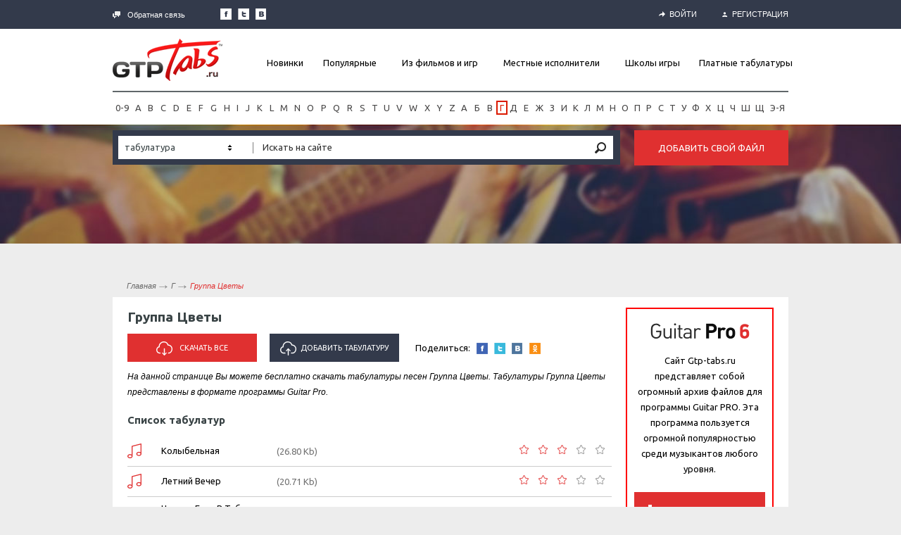

--- FILE ---
content_type: text/html; charset=UTF-8
request_url: http://www.gtp-tabs.ru/n/tabs/31/gruppa-tsvetyi.html
body_size: 7128
content:
<!doctype html>
<html lang="ru">
<head>
    <meta http-equiv="Content-Type" content="text/html; charset=utf-8" />
    <meta name="description" content="Группа Цветы табы для Guitar PRO, скачать файлы gtp Группа Цветы, аккорды, ноты" />
    <meta name="keywords" content="Группа Цветы, табы, guitar pro, ноты, аккорды" />
    <meta http-equiv="imagetoolbar" content="no" />
    <meta property="fb:admins" content="1294145009"/>
    <meta property="fb:app_id" content="132405696948256"/>
    <meta property="og:url" content="http://www.gtp-tabs.ru/n/tabs/31/gruppa-tsvetyi.html" />
<meta property="og:title" content="Группа Цветы gtp, скачать табы Группа Цветы для Guitar PRO, аккорды, ноты" />
<meta property="og:description" content="Группа Цветы табы для Guitar PRO, скачать файлы gtp Группа Цветы, аккорды, ноты" />
<meta property="og:type" content="website" />
<meta property="og:image" content="http://www.gtp-tabs.ru/n/public/images/image/gp6_90_90.jpg" />
<script type="text/javascript" src="/n/assets/4e1fdb65/jquery.min.js"></script>
<script type="text/javascript" src="/n/assets/4e1fdb65/jui/js/jquery-ui.min.js"></script>
<title>Группа Цветы gtp, скачать табы Группа Цветы для Guitar PRO, аккорды, ноты</title>
    <link rel="alternate" type="application/rss+xml" href="http://www.gtp-tabs.ru/n/rss/" title="RSS feed for this page"/>    <meta name="viewport" content="width=1024">
    <link rel="icon" href="/n/themes/gtp-tabs/ico/favicon.ico" type="image/x-icon" />
    <!--custom fonts-->
    <link href='http://fonts.googleapis.com/css?family=Ubuntu:400,400italic,500,700&amp;subset=latin,cyrillic' rel='stylesheet' type='text/css'>
    <!--reset styles-->
    <link rel="stylesheet" type="text/css" href="/n/themes/gtp-tabs/css/reset.css" />    <!--user interface styles-->
    <link rel="stylesheet" type="text/css" href="/n/themes/gtp-tabs/css/ui.css" />    <!--common styles-->
    <link rel="stylesheet" type="text/css" href="/n/themes/gtp-tabs/css/common.css" />
    <script type="text/javascript">
        var Gi = {
            baseUrl     : '/n',
            themeBaseUrl: '/n/themes/gtp-tabs',
            language    : 'ru',
            labelText   : 'Обзор'
        }
    </script>
        
    <!--jQuery library-->
    <script type="text/javascript" src="http://code.jquery.com/jquery-1.10.1.min.js"></script>    <!--jQuery UI library-->
    <script type="text/javascript" src="/n/themes/gtp-tabs/js/lib/jquery-ui-1.10.3.custom.min.js"></script>        <!--init plugins-->
    <script type="text/javascript" src="/n/themes/gtp-tabs/js/lib/jquery.nicefileinput.min.js"></script>    <script type="text/javascript" src="/n/themes/gtp-tabs/js/jquery.main.js"></script>    <script type="text/javascript" src="/n/themes/gtp-tabs/js/layout.js"></script>    <!-- <script type="text/javascript" src="//vk.com/js/api/openapi.js?101"></script> -->
    <!--[if IE 9]>
    <link rel="stylesheet" type="text/css" href="/n/themes/gtp-tabs/css/ie9.css">
    <![endif]-->
    <!--[if lt IE 9]>
    <script src="http://html5shiv.googlecode.com/svn/trunk/html5.js"></script>
    <link rel="stylesheet" type="text/css" href="/n/themes/gtp-tabs/css/ie.css">
    <![endif]-->
</head>
<body>
<div id="wrapper">
<!--header starts-->
<header id="header">
<section class="top-bar">
    <div class="container">
        <a class="feedback" href="/n/message/feedback.html"><i class="icon"></i>Обратная связь</a>        <ul class="social">
            <li>
                <a class="facebook" href="http://www.facebook.com/Gtptabs" target="_blank" rel="nofollow">Наша страница в Facebook</a>
            </li>
            <li>
                <a class="twitter" href="https://twitter.com/GtpTabscom" target="_blank" rel="nofollow">Следите за нами в Twitter</a>
            </li>
            <li>
                <a class="vkontakte" href="http://vk.com/guitarpro6" target="_blank" rel="nofollow">Мы Вконтакте</a>
            </li>
        </ul>
        <ul class="logged-in">
    <li>
        <a href="#enter-popup" class="link-enter open-popup"><i class="icon"></i>Войти</a>
    </li>
    <li>
        <a class="link-registration open-popup" href="#registration-popup"><i class="icon"></i>Регистрация</a>
    </li>
</ul>

<!-- enter popup starts -->
<div id="enter-popup" class="lightbox">
    <h2><span>ВОЙТИ</span></h2>
    <form class="registration-form" action="/n/tabs/31/gruppa-tsvetyi.html" method="POST">        <fieldset>
            <label for="User_username" class="required">Логин</label>            <input name="User[username]" id="User_username" type="text" maxlength="128" />            
            <label for="User_password" class="required">Пароль</label>            <input name="User[password]" id="User_password" type="password" maxlength="32" />            
            <input value="1" name="User[rememberMe]" id="User_rememberMe" type="hidden" />            <input id="loginSubmitButton" class="btn-red" type="submit" name="yt0" value="Войти" />        </fieldset>
    </form>
    <div class="recover"><a href="/n/user/recover.html">Забыли пароль?</a></div>

    <div class="reg">
        <p>Если вы еще не зарегистрированы, <br> можете пройти регистрацию.</p>
        <i class="icon"></i>
        <a href="#registration-popup" class="btn-grey open-popup">ЗАРЕГЕСТРИРОВАТЬСЯ</a>
    </div>
    <a class="btn-close" href="#"><i class="ico"></i>Закрыть</a>
</div>
<!-- enter popup ends -->

<!-- registration popup starts -->
<div id="registration-popup" class="lightbox">
    <h2><span>ЗАРЕГЕСТРИРОВАТЬСЯ</span></h2>
    <form class="registration-form" action="/n/user/fronten/user/register/" method="post">    <fieldset>
            <label for="User_username" class="required">Логин</label>            <input name="User[username]" id="User_username" type="text" maxlength="128" />
            <label for="User_password" class="required">Пароль</label>            <input name="User[password]" id="User_password" type="password" maxlength="32" />        
            <label for="User_passwordRepeat" class="required">Повтор пароля</label>            <input name="User[passwordRepeat]" id="User_passwordRepeat" type="password" />        
            <label for="UserProfile_email" class="required">Электронная почта</label>            <input name="UserProfile[email]" id="UserProfile_email" type="text" maxlength="64" />
                            <label for="User_verifyCode" class="required">Код проверки</label>                <div class="row">
                    <div class="col-1">
                            <label for="popup-captcha">Введите код:</label>
                            <input id="popup-captcha" name="User[verifyCode]" type="text" />                    </div>
                    <div class="col-2">
                        <div class="captcha-holder">
                        <img width="164" height="38" id="yw1" src="/n/user/frontend/user/captcha/v/6970fdc08d020/" alt="" />                       </div>
                    </div>
                </div>
            
        <div class="btn-holder">
            <input id="registerSubmitButton" class="btn-red" type="submit" name="yt1" value="Регистрироваться" />        </div>
    </fieldset>
</form>    <a class="btn-close" href="#"><i class="ico"></i>Закрыть</a>
</div>
<!-- registration popup ends -->    </div>
</section>
<div class="header-holder">
    <div class="container">
        <div class="holder">
            <div class="logo">
                <a href="/">Gtp-Tabs.ru - Табы для Guitar Pro</a>            </div>
			
            <nav class="nav-holder">
                <ul id="ad-nav">
                    <li>
                        <a class="" href="/n/tabs/new.html">Новинки</a>                    </li>
                    <li>
                        <a class="" href="/n/tabs/popular.html">Популярные</a>                    </li>
                        <li>
        <a class="" href="/n/tabs/54/">Из фильмов и игр</a>    </li>
    <li>
        <a class="" href="/n/tabs/55/">Местные исполнители</a>    </li>
    <li>
        <a class="" href="/n/tabs/56/">Школы игры</a>    </li>
                    <li>
                        <a class="alt" href="/n/tabs/paid.html">Платные табулатуры</a>                    </li>
                </ul>
            </nav>
        </div>
		
        <nav id="nav">
            <ul id="alphabet">
            <li >
            <a href="/n/tabs/27/">0-9</a>        </li>
            <li >
            <a href="/n/tabs/1/">A</a>        </li>
            <li >
            <a href="/n/tabs/2/">B</a>        </li>
            <li >
            <a href="/n/tabs/3/">C</a>        </li>
            <li >
            <a href="/n/tabs/4/">D</a>        </li>
            <li >
            <a href="/n/tabs/5/">E</a>        </li>
            <li >
            <a href="/n/tabs/6/">F</a>        </li>
            <li >
            <a href="/n/tabs/7/">G</a>        </li>
            <li >
            <a href="/n/tabs/8/">H</a>        </li>
            <li >
            <a href="/n/tabs/9/">I</a>        </li>
            <li >
            <a href="/n/tabs/10/">J</a>        </li>
            <li >
            <a href="/n/tabs/11/">K</a>        </li>
            <li >
            <a href="/n/tabs/12/">L</a>        </li>
            <li >
            <a href="/n/tabs/13/">M</a>        </li>
            <li >
            <a href="/n/tabs/14/">N</a>        </li>
            <li >
            <a href="/n/tabs/15/">O</a>        </li>
            <li >
            <a href="/n/tabs/16/">P</a>        </li>
            <li >
            <a href="/n/tabs/17/">Q</a>        </li>
            <li >
            <a href="/n/tabs/18/">R</a>        </li>
            <li >
            <a href="/n/tabs/19/">S</a>        </li>
            <li >
            <a href="/n/tabs/20/">T</a>        </li>
            <li >
            <a href="/n/tabs/21/">U</a>        </li>
            <li >
            <a href="/n/tabs/22/">V</a>        </li>
            <li >
            <a href="/n/tabs/23/">W</a>        </li>
            <li >
            <a href="/n/tabs/24/">X</a>        </li>
            <li >
            <a href="/n/tabs/25/">Y</a>        </li>
            <li >
            <a href="/n/tabs/26/">Z</a>        </li>
            <li >
            <a href="/n/tabs/28/">А</a>        </li>
            <li >
            <a href="/n/tabs/29/">Б</a>        </li>
            <li >
            <a href="/n/tabs/30/">В</a>        </li>
            <li class="current">
            <a href="/n/tabs/31/">Г</a>        </li>
            <li >
            <a href="/n/tabs/32/">Д</a>        </li>
            <li >
            <a href="/n/tabs/33/">Е</a>        </li>
            <li >
            <a href="/n/tabs/34/">Ж</a>        </li>
            <li >
            <a href="/n/tabs/35/">З</a>        </li>
            <li >
            <a href="/n/tabs/36/">И</a>        </li>
            <li >
            <a href="/n/tabs/37/">К</a>        </li>
            <li >
            <a href="/n/tabs/38/">Л</a>        </li>
            <li >
            <a href="/n/tabs/39/">М</a>        </li>
            <li >
            <a href="/n/tabs/40/">Н</a>        </li>
            <li >
            <a href="/n/tabs/41/">О</a>        </li>
            <li >
            <a href="/n/tabs/42/">П</a>        </li>
            <li >
            <a href="/n/tabs/43/">Р</a>        </li>
            <li >
            <a href="/n/tabs/44/">С</a>        </li>
            <li >
            <a href="/n/tabs/45/">Т</a>        </li>
            <li >
            <a href="/n/tabs/46/">У</a>        </li>
            <li >
            <a href="/n/tabs/47/">Ф</a>        </li>
            <li >
            <a href="/n/tabs/48/">Х</a>        </li>
            <li >
            <a href="/n/tabs/49/">Ц</a>        </li>
            <li >
            <a href="/n/tabs/50/">Ч</a>        </li>
            <li >
            <a href="/n/tabs/51/">Ш</a>        </li>
            <li >
            <a href="/n/tabs/52/">Щ</a>        </li>
            <li >
            <a href="/n/tabs/53/">Э-Я</a>        </li>
    </ul>        </nav>
    </div>
</div>
</header>
<!--header ends-->


    <div id="main">
        <!--visual starts-->
        <section id="visual"></section>
        <!--visual ends-->
        <div class="container">
            <!--options bar starts-->
            <section class="options-bar">
                <form class="search-form" action="/n/search/go.html" method="GET">
    <fieldset>
        <div class="input-holder">
            <select class="search-select" name="SearchForm[searchIn]" id="SearchForm_searchIn">
<option value="tab" selected="selected">табулатура</option>
<option value="artist">исполнитель</option>
</select>            
            <label class="frame" for="search">

                
                <input value="" placeholder="Искать на сайте" id="SearchForm_searchString" name="SearchForm[searchString]" type="text" maxlength="32" />
            </label>
            
            <input type="submit" value="Поиск">
        </div>
    </fieldset>

</form>                <a class="btn-red" href="/n/tabs/upload.html">Добавить свой файл</a>            </section>
            <!--options bar ends-->
        </div>
        <div class="ad">

        </div>
        <div class="container">
                        <div xmlns:v="http://rdf.data-vocabulary.org/#" class="breadcrumbs">
    <li typeof="v:Breadcrumb"><a rel="v:url" property="v:title" href="/n/">Главная</a></li><li typeof="v:Breadcrumb"><a rel="v:url" property="v:title" href="/n/tabs/31/">Г</a></li><li class="red">Группа Цветы</li></div>
            <div class="block">
                <div id="twocolumn">
                    <article id="content">
                        <header class="heading">
    <h1>Группа Цветы</h1>
</header>
<ul class="artist-options">
            <li><a class="download-all btn-red" href="/n/storage/archive/gruppa_tsvetyi.zip"><i class="icon"></i>Скачать все</a></li>
        <li>
        <a class="add-file btn-grey" href="/n/tabs/upload.html?artistId=8293"><i class="icon"></i>Добавить табулатуру исполнителя "Группа Цветы"</a>    </li>
    <li>
        <dl>
            <dt>Поделиться:</dt>
            <dd>
                <ul class="social">
                    <li>
                        <a class="facebook" href="#">Наша страница в Facebook</a>
                    </li>
                    <li>
                        <a class="twitter" href="#">Следите за нами в Twitter</a>
                    </li>
                    <li>
                        <a class="vkontakte" href="#">Мы Вконтакте</a>
                    </li>
                    <li>
                        <a class="odnoklassniki" href="#">Мы Вконтакте</a>
                    </li>
                </ul>
            </dd>
        </dl>
    </li>
</ul>
<div class="description">
    <p>
        На данной странице Вы можете бесплатно скачать табулатуры песен Группа Цветы.
Табулатуры Группа Цветы представлены в формате программы Guitar Pro.    </p>
</div>
    <section class="items-section">
        <h2>Список табулатур</h2>
        <ul class="items-list">
            
    
        
    <li>
        <div class="col-1">
            <a class="btn-download" href="/n/tabs/31/gruppa-tsvetyi/kolyibelnaya.html">КолыбельнаяTab</a>        </div>
        <div class="col-2">
            <h3>
                                    <a href="/n/tabs/31/gruppa-tsvetyi/kolyibelnaya.html">Колыбельная</a>                
                                                                 </h3>
        </div>
        <div class="col-3">
            <em class="info">(26.80 Kb)</em>
        </div>
        <div class="col-4">
            
    <div class="rating ratingSmall " data-model="Tab" data-item="86084" data-class="ratingSmall">
                <a class="realActive active">1</a>
                <a class="realActive active">2</a>
                <a class="realActive active">3</a>
                <a >4</a>
                <a >5</a>
            </div>
            </div>
    </li>

    
        
    <li>
        <div class="col-1">
            <a class="btn-download" href="/n/tabs/31/gruppa-tsvetyi/letniy-vecher.html">Летний ВечерTab</a>        </div>
        <div class="col-2">
            <h3>
                                    <a href="/n/tabs/31/gruppa-tsvetyi/letniy-vecher.html">Летний Вечер</a>                
                                                                 </h3>
        </div>
        <div class="col-3">
            <em class="info">(20.71 Kb)</em>
        </div>
        <div class="col-4">
            
    <div class="rating ratingSmall " data-model="Tab" data-item="77793" data-class="ratingSmall">
                <a class="realActive active">1</a>
                <a class="realActive active">2</a>
                <a class="realActive active">3</a>
                <a >4</a>
                <a >5</a>
            </div>
            </div>
    </li>

    
        
    <li>
        <div class="col-1">
            <a class="btn-download" href="/n/tabs/31/gruppa-tsvetyi/chto-to-est-v-tebe-takoe.html">Что-то Есть В Тебе ТакоеTab</a>        </div>
        <div class="col-2">
            <h3>
                                    <a href="/n/tabs/31/gruppa-tsvetyi/chto-to-est-v-tebe-takoe.html">Что-то Есть В Тебе Такое</a>                
                                                                 </h3>
        </div>
        <div class="col-3">
            <em class="info">(86.21 Kb)</em>
        </div>
        <div class="col-4">
            
    <div class="rating ratingSmall " data-model="Tab" data-item="99017" data-class="ratingSmall">
                <a >1</a>
                <a >2</a>
                <a >3</a>
                <a >4</a>
                <a >5</a>
            </div>
            </div>
    </li>

    
        
    <li>
        <div class="col-1">
            <a class="btn-download" href="/n/tabs/31/gruppa-tsvetyi/yurmala.html">ЮрмалаTab</a>        </div>
        <div class="col-2">
            <h3>
                                    <a href="/n/tabs/31/gruppa-tsvetyi/yurmala.html">Юрмала</a>                
                                                                 </h3>
        </div>
        <div class="col-3">
            <em class="info">(63.09 Kb)</em>
        </div>
        <div class="col-4">
            
    <div class="rating ratingSmall " data-model="Tab" data-item="100425" data-class="ratingSmall">
                <a class="realActive active">1</a>
                <a class="realActive active">2</a>
                <a class="realActive active">3</a>
                <a class="realActive active">4</a>
                <a >5</a>
            </div>
            </div>
    </li>
        </ul>

    </section>
                    </article>
                    <aside id="sidebar">
                        <div class="promo">
						 
                            <strong class="title">Guitar Pro 6</strong>
                            <p>Сайт Gtp-tabs.ru представляет собой огромный архив файлов для программы Guitar PRO. Эта программа пользуется огромной популярностью среди музыкантов любого уровня. </p>
                            <div class="btn-holder">
                                <a class="btn-red download" href="/n/download.html"><i class="icon"></i>Скачать Guitar Pro</a>                            </div>
                        </div>
                        <!-- VK Widget 
                        <div id="vk_groups"></div>
                        <script type="text/javascript">
                            VK.Widgets.Group("vk_groups", {mode: 0, width: "210", height: "251"}, 871796);
                        </script> -->
                    </aside>
                </div>
            </div>
        </div>
    </div>
    <!--main ends-->

        <!--footer starts-->
        <footer id="footer">
            <div class="container">
                <div class="col-1">
                    <dl class="statistics">
    <dt>Исполнителей:</dt>
    <dd>10 823</dd>
    <dt>Табулатур:</dt>
    <dd>99 293</dd>
</dl>                </div>
                <div class="col-2">
                    <ul class="footer-nav">
                        <li>
                            <a class="feed" href="/n/message/feedback.html"><i class="icon"></i>Обратная связь</a>                        </li>
                        <li>
                            <a class="ad" href="/n/advertising.html"><i class="icon"></i>Реклама на сайте</a>                        </li>
                    </ul>
                </div>
                <div class="col-3">
                    <a class="btn-archive" href="/n/upload/fileManager/files/gtptabs.com.tgz"><i class="icon"></i>Скачать архив</a>                    <ul class="social-list">
                        <li>
                            <a class="fb" href="http://www.facebook.com/Gtptabs" target="_blank" rel="nofollow">Наша страница в Facebook</a>
                        </li>
                        <li>
                            <a class="tw" href="https://twitter.com/GtpTabscom" target="_blank" rel="nofollow">Следите за нами в Twitter</a>
                        </li>
                        <li>
                            <a class="vk" href="http://vk.com/guitarpro6" target="_blank" rel="nofollow">Мы Вконтакте</a>
                        </li>
                    </ul>
                </div>
                <div class="col-4">
                    <p class="copy">Copyright &copy; <a href="http://www.gtp-tabs.ru">www.gtp-tabs.ru</a> 2007-2026</p>

                    
                    <!--LiveInternet counter--><script type="text/javascript"><!--
                        document.write("<a class='counter' href='http://www.liveinternet.ru/click' "+
                            "target=_blank><img src='//counter.yadro.ru/hit?t58.2;r"+
                            escape(document.referrer)+((typeof(screen)=="undefined")?"":
                            ";s"+screen.width+"*"+screen.height+"*"+(screen.colorDepth?
                                screen.colorDepth:screen.pixelDepth))+";u"+escape(document.URL)+
                            ";"+Math.random()+
                            "' alt='' title='LiveInternet' "+
                            "border='0' width='88' height='31'><\/a>")
                        //--></script><!--/LiveInternet-->

                    <!--Rating@Mail.ru COUNTEr--><script language="JavaScript" type="text/javascript"><!--
                        d=document;var a='';a+=';r='+escape(d.referrer)
                        js=10//--></script><script language="JavaScript1.1" type="text/javascript"><!--
                        a+=';j='+navigator.javaEnabled()
                        js=11//--></script><script language="JavaScript1.2" type="text/javascript"><!--
                        s=screen;a+=';s='+s.width+'*'+s.height
                        a+=';d='+(s.colorDepth?s.colorDepth:s.pixelDepth)
                        js=12//--></script><script language="JavaScript1.3" type="text/javascript"><!--
                        js=13//--></script><script language="JavaScript" type="text/javascript"><!--
                        d.write('<a class="counter" href="http://top.mail.ru/jump?from=1357327"'+
                            ' target=_top><img src="http://d6.cb.b4.a1.top.list.ru/counter'+
                            '?id=1357327;t=210;js='+js+a+';rand='+Math.random()+
                            '" alt="Рейтинг@Mail.ru"'+' border=0 height=31 width=88/><\/a>')
                        if(11<js)d.write('<'+'!-- ')//--></script><script language="JavaScript" type="text/javascript"><!--
                        if(11<js)d.write('--'+'>')//-->
                    </script><!--/COUNTER-->

                    <!-- Yandex.Metrika counter -->
                    <script type="text/javascript">
                        (function (d, w, c) {
                            (w[c] = w[c] || []).push(function() {
                                try {
                                    w.yaCounter5214265 = new Ya.Metrika({id:5214265,
                                        clickmap:true,
                                        trackLinks:true});
                                } catch(e) { }
                            });

                            var n = d.getElementsByTagName("script")[0],
                                s = d.createElement("script"),
                                f = function () { n.parentNode.insertBefore(s, n); };
                            s.type = "text/javascript";
                            s.async = true;
                            s.src = (d.location.protocol == "https:" ? "https:" : "http:") + "//mc.yandex.ru/metrika/watch.js";

                            if (w.opera == "[object Opera]") {
                                d.addEventListener("DOMContentLoaded", f, false);
                            } else { f(); }
                        })(document, window, "yandex_metrika_callbacks");
                    </script>
                    <noscript><div><img src="//mc.yandex.ru/watch/5214265" style="position:absolute; left:-9999px;" alt="" /></div></noscript>
                    <!-- /Yandex.Metrika counter -->


                                            <div class="develop">
                            <a title="Информация о разработчиках" href="http://webest.pro/" target="_blank">
                                <img width="84" height="21" title="webest.pro" alt="webest.pro" src="/n/themes/gtp-tabs/images/webest_pro.png">
                            </a>
                            <span>Разработка сайта<em>&mdash;</em></span>
                        </div>
                                    </div>
            </div>
        </footer>
        <!--footer ends-->
    </div>
    
    <!--up button starts-->
    <a href="#" id="btn-up"><i class="ico"></i>Вверх</a>
    <!--up button ends-->
    <script type="text/javascript">
/*<![CDATA[*/
jQuery(function($) {
jQuery('body').on('click','#loginSubmitButton',function(){jQuery.ajax({'type':'POST','dataType':'json','beforeSend':function(){
                    $("#loginSubmitButton").attr("disabled", true);
                },'success':function(data){
                    if($("#enter-popup").find(".registrationMessage").length == 0)
                    {
                        $("#enter-popup .registration-form").prepend("<div class=\"registrationMessage\"></div>");
                    }
                    $("#enter-popup .registrationMessage").html(data.message);

                    if(data.redirectUrl != undefined && data.redirectUrl.length > 0)
                    {
                        window.location = data.redirectUrl;
                    }
                    else
                    {
                        $("#refreshCaptchaButton").click();
                        $("#loginSubmitButton").attr("disabled", false);
                    }
                },'url':'\x2Fn\x2Fauth\x2Ffrontend\x2Fsession\x2Flogin\x2F','cache':false,'data':jQuery(this).parents("form").serialize()});return false;});
jQuery('#yw1').after("<a class=\"btn-refresh\" id=\"yw1_button\" href=\"\/n\/user\/frontend\/user\/captcha\/refresh\/1\/\">\u041e\u0431\u043d\u043e\u0432\u0438\u0442\u044c <i class=\"icon\"><\/i><\/a>");
jQuery(document).on('click', '#yw1_button', function(){
	jQuery.ajax({
		url: "\/n\/user\/frontend\/user\/captcha\/refresh\/1\/",
		dataType: 'json',
		cache: false,
		success: function(data) {
			jQuery('#yw1').attr('src', data['url']);
			jQuery('body').data('/user/frontend/user/captcha.hash', [data['hash1'], data['hash2']]);
		}
	});
	return false;
});

jQuery('body').on('click','#registerSubmitButton',function(){jQuery.ajax({'type':'POST','dataType':'json','beforeSend':function(){
                        $("#registerSubmitButton").attr("disabled", true);
                    },'success':function(data){
                        if($("#registration-popup").find(".registrationMessage").length == 0)
                        {
                            $("#registration-popup .registration-form").prepend("<div class=\"registrationMessage\"></div>");
                        }
                        $("#registration-popup .registrationMessage").html(data.message);

                        if(data.redirectUrl != undefined && data.redirectUrl.length > 0)
                        {
                            window.location = data.redirectUrl;
                        }
                        else
                        {
                            $("#refreshCaptchaButton").click();
                            $("#registerSubmitButton").attr("disabled", false);
                        }
                    },'url':'\x2Fn\x2Fuser\x2Fregister.html','cache':false,'data':jQuery(this).parents("form").serialize()});return false;});
jQuery('#SearchForm_searchString').autocomplete({'html':true,'minLength':'2','select':function(event, ui) {
                                if(ui.item) {
                                    if(ui.item.url) {
                                        window.location = ui.item.url;
                                    }
                                    else {
                                        $("#SearchForm_searchString").val(ui.item.value);
                                        $(".findBlock form").submit();
                                    }
                                }
                            },'source': function(request, response) {
                            $.ajax({
                               url: Gi.baseUrl + "/index.php?r=tab/frontend/"+$("#SearchForm_searchIn").val()+"/autocomplete",
                               dataType: "json",
                               data: {
                                    term: request.term,
                               },
                               success: function (data) {
                                    response(data);
                               }
                            })
                        }});
});
/*]]>*/
</script>
</body>
</html>

--- FILE ---
content_type: text/css
request_url: http://www.gtp-tabs.ru/n/themes/gtp-tabs/css/reset.css
body_size: 527
content:
header,footer,section,article,hgroup,nav,figure{display: block;}
html,body{height: 100%;}
body{
	background: #ededed;
	font: 13px/22px 'Ubuntu', Arial, Helvetica, sans-serif;
	color: #000;
	-webkit-text-size-adjust:100%;
	margin: 0;
	min-width: 1000px;
}
q{quotes: none;}
q:before,
q:after{content: '';}
img{border: none;}
form,fieldset{
	margin: 0;
	padding: 0;
	border-style: none;
}
input[type="text"],
input[type="email"],
input[type="password"],
textarea,
input[type="submit"]{
	vertical-align: middle;
	-webkit-appearance: none;
	-webkit-box-shadow: none;
	outline:none;
}
button::-moz-focus-inner,
input[type="submit"]::-moz-focus-inner{
	padding: 0;
	border: 0;
}
input[type="submit"]{cursor:pointer;}
input[type="text"], input[type="password"], input[type="file"], input[type="submit"], textarea{-webkit-appearance:none;}
button::-moz-focus-inner,
input[type="submit"]::-moz-focus-inner{
	padding:0;
	border:0;
}
audio,canvas,video{display: inline-block;}
figure{
	margin: 0;
	padding: 0;
}
h1,h2,h3,h4,h5,h6,b,strong{
	font-weight: 700;
	color: #394345;
}

--- FILE ---
content_type: text/css
request_url: http://www.gtp-tabs.ru/n/themes/gtp-tabs/css/ui.css
body_size: 4484
content:
/* ui styles start */
.content-form .row:after,
.container:after{
	content: '';
	display: block;
	clear: both;
}
.container{
	width: 960px;
	margin: 0 auto;
}
.block{
	background: #fff;
	padding:15px 21px;
}
input[type="text"],input[type="email"],input[type="password"],textarea{
	font: 400 13px 'Ubuntu', Arial, Helvetica, sans-serif;
	background: #fff;
	color: #394345;
	margin: 0;
	padding: 11px 9px 11px;
	border: 1px solid #000;
	height: 16px;
	outline:none;
}
textarea{height: auto;}
label{
	color: #394345;
	font-weight: 700;
}
::-webkit-input-placeholder{
	color:#313131;
	opacity: 1;
}
::-moz-placeholder{
	color: #313131;
	opacity: 1;
}
:-ms-input-placeholder{
	color: #313131;
	opacity: 1;
}
input:-moz-placeholder{
	color: #313131;
	opacity: 1;
}
a{
	text-decoration: none;
	color: #dc1c00;
}
a:hover{text-decoration: underline;}
p{margin: 0 0 22px;}
i.icon{
	vertical-align: top;
	display: inline-block;
}
.placeholder{display: block;}
/* content images styles start */
.align-left{
	float: left;
	margin: 0 24px 24px 0;
}
.align-right{
	float: right;
	margin: 0 0 24px 24px;
}
.align-center{
	margin: 0 auto 24px;
	display: block;
}
.stretch{
	width: 100%;
	height: auto;
	display: block;
	margin: 0 0 24px;
}
/* content images styles end */
h1{
	margin: 0 0 19px;
	font-size: 19px;
	line-height: 26px;
}
h2{
	font-size: 15px;
	line-height: 21px;
	margin: 0 0 13px;
}
h3{margin: 0;}
.btn-red,
.btn-grey{
	width:219px;
	height:50px;
	background: #e03030;
	font: 400 13px/50px 'Ubuntu', Arial, Helvetica, sans-serif;
	text-transform:uppercase;
	color: #fff;
	display: inline-block;
	vertical-align: middle;
	cursor: pointer;
	padding:0;
	margin: 0;
	overflow: visible;
	text-align:center;
	border:none;
}
.btn-grey{background:#333a4b;}
.btn-red:hover,
.btn-grey:hover{
	background: #c62424;
	text-decoration: none;
}
.btn-grey:hover{background:#3d4760;}
.btn-grey.pressed,
.btn-red.pressed{
	box-shadow:inset 0 3px 2px rgba(0,0,0,0.24);
	-webkit-box-shadow:inset 0 3px 2px rgba(0,0,0,0.24);
}
.btn-grey.pressed{background:#333a4b;}
button.btn-red,
input[type="submit"].btn-red{
	line-height: normal;
	height: 43px;
	border:none;
}
.small{
	height: 37px;
	line-height: 37px;
	font-size: 16px;
}
.xsmall{
	height: 32px;
	line-height: 32px;
	text-transform: none;
	font-size: 13px;
	padding: 0 15px;
}
button.btn-red.small,
input[type="submit"].btn-red.small{height: 38px;}
button.btn-red.xsmall,
input[type="submit"].btn-red.xsmall{height: 33px;}
.btn-archive{
	display: inline-block;
	text-transform:uppercase;
	font: 700 12px/20px 'Ubuntu', Arial, Helvetica, sans-serif;
	font-size: 11px;
	color: #464e51;
	position:relative;
	text-decoration:underline;
	margin:0 0 8px;
}
.btn-archive:hover{text-decoration: none;}
.btn-archive .icon{
	background: url('../images/icons.png') no-repeat -168px -46px;
	width: 11px;
	height: 10px;
	margin: 4px 5px 0 0;
}
.btn-dark{
	background: #465052;
	background-image: -webkit-gradient(linear, 0 100%, 0 0, from(#465052), color-stop(0.23, #424c4e), color-stop(0.52, #394345), to(#313a3c));
	background-image: -webkit-linear-gradient(#465052 0%, #424c4e 23%, #394345 52%, #313a3c 100%);
	background-image: -moz-linear-gradient(#465052 0%, #424c4e 23%, #394345 52%, #313a3c 100%);
	background-image: -o-linear-gradient(#465052 0%, #424c4e 23%, #394345 52%, #313a3c 100%);
	background-image: linear-gradient(#465052 0%, #424c4e 23%, #394345 52%, #313a3c 100%);
	font: 700 13px/32px 'Ubuntu', Arial, Helvetica, sans-serif;
	color: #fff;
	-webkit-border-radius: 4px;
	border-radius: 4px;
	border: none;
	border-bottom: 1px solid #1b2121;
	display: inline-block;
	vertical-align: top;
	padding: 0 11px;
	cursor: pointer;
	margin: 0;
	overflow: visible;
}
.btn-dark:hover{
	background: #313a3c;
	background-image: -webkit-gradient(linear, 0 100%, 0 0, from(#313a3c), color-stop(0.48, #394345), color-stop(0.77, #424c4e), to(#465052));
	background-image: -webkit-linear-gradient(#313a3c 0%, #394345 48%, #424c4e 77%, #465052 100%);
	background-image: -moz-linear-gradient(#313a3c 0%, #394345 48%, #424c4e 77%, #465052 100%);
	background-image: -o-linear-gradient(#313a3c 0%, #394345 48%, #424c4e 77%, #465052 100%);
	background-image: linear-gradient(#313a3c 0%, #394345 48%, #424c4e 77%, #465052 100%);
}
button.btn-dark,
input[type="submit"].btn-dark{
	line-height: normal;
	height: 33px;
}
.download .icon{
	background: url('../images/icons.png') no-repeat -198px -43px;
	width: 13px;
	height: 17px;
	vertical-align:middle;
	margin: 0 6px 0 0;
}
/* content table styles start */
.content-table{
	width: 100%;
	border-collapse: collapse;
	color: #394345;
	text-align:center;
}
.content-table a{color:#333a4b;}
.content-table a:hover{
	color:#e03030;
	text-decoration:none;
}
.autorList .content-table a:hover{
	font-weight:bold;
}
.content-table th{
	background: #333a4b;
	height: 36px;
	padding: 0 10px 0 18px;
	text-align:center;
	color:#fff;
	text-transform:uppercase;
	font-weight:400;
}
.content-table.alt th{
	width: auto;
	border:none;
}
.content-table td{border-left:1px solid #d6d8db;}
.content-table th{border-left:1px solid #515766; line-height: 1.2em;}
.content-table tr td:first-child,
.content-table tr th:first-child{
	padding: 0 15px;
	border: none;
	text-align:left;
	width:285px;
}
.content-table.alt td:last-child,
.content-table.alt th:last-child{width: 104px;}
.content-table td{
	height: 41px;
	background:#f6f6f6;
    line-height: 1.2em;
}
.content-table.alt td{
	height: 31px;
	border:none;
}
.content-table .odd td{background: #fff;}
.content-table .sales{border-bottom: 1px solid #f5c5bf;}
.content-table .sales:hover{
	border-color: transparent;
	text-decoration: none;
}

.autorList .content-table tr:hover{cursor:pointer;}
.autorList .content-table[data-attr="none-hover"] tr:hover{cursor:default;}
.autorList .content-table tr:hover a,
.autorList .content-table tr:hover td{
	color:#e03030;
	font-weight:bold;
	position:relative;
}
.autorList .content-table[data-attr="none-hover"] tr:hover a,
.autorList .content-table[data-attr="none-hover"] tr:hover td{
	color:#394345;
	font-weight:500;
}
.autorList .content-table tr:hover td{box-shadow:2px 0px 2px rgba(0, 0, 0, 0.27);}
.autorList .content-table tr:hover td:first-child{box-shadow:1px 0px 2px rgba(0, 0, 0, 0.27)}
.content-table[data-attr="none-hover"] tr:hover td{box-shadow:none;}
.content-table .time{
	color: #bbb;
	font-style: italic;
}
.content-table[data-attr="none-hover"] tr:hover a:hover{
	color:#e03030;
	font-weight:bold;
}
.table-info{
	overflow: hidden;
	padding: 10px 0 0;
}
.total{
	float: right;
	margin: 0;
	font-weight: 700;
	color: #394345;
	font-size: 15px;
}
.total dt{
	margin: 0 14px 0 0;
	float: left;
}
.total dd{
	float: left;
	margin: 0;
}
.content-table .on-moderation .icon{
	background:#b2b3b3;
	display:block;
	border-radius:50%;
	-webkit-border-radius:50%;
	width:16px;
	height:16px;
	margin:0 auto;
}
.content-table .on-selling .icon{
	background:#549a3b;
	display:block;
	border-radius:50%;
	-webkit-border-radius:50%;
	width:16px;
	height:16px;
	margin:0 auto;
}
.content-table .on-stop .icon{
	background:#bc7004;
	display:block;
	border-radius:50%;
	-webkit-border-radius:50%;
	width:16px;
	height:16px;
	margin:0 auto;
}
.content-table .options-list{
	list-style: none;
	padding: 0;
	margin: 0;
}
.content-table .options-list a{
	display:block;
	text-indent:-9999px;
	overflow:hidden;
}
.content-table .options-list li{
	display:inline-block;
	vertical-align:middle;
	margin:0 12px 0 0;
}
*+ html .content-table .options-list li{display:inline;}
.content-table .edit{
	background: url(../images/icons.png) no-repeat -143px -148px;
	width: 11px;
	height: 11px;
	margin-top:1px;
}
.content-table .stop{
    background:url(../images/icons.png) no-repeat -171px -148px;
    width: 13px;
    height: 12px;
}
.content-table .start{
    background:url(../images/icons.png) no-repeat -195px -148px;
    width: 13px;
    height: 12px;
}
/* content table styles end */
/* content form styles start */
.content-form{width: 100%;}
.tabs-content .content-form{
	margin:0;
	position: relative;
}
.content-form .cols{
	overflow:hidden;
	width:100%;
}
.content-form .cols .col-1{
	float:left;
	width:332px;
}
.content-form .cols .col-2{
	float:right;
	width:332px;
}
.content-form h2{
	font-size: 19px;
	line-height: 26px;
	border-top: 1px solid #d5d5d5;
	padding: 8px 0 10px;
	margin:0;
}
.content-form .row{
	margin: 0 0 19px;
	width:100%;
	position:relative;
}
.content-form .row.alt{
	margin: -6px 0 20px;
	position: relative;
}
.content-form .row.alter label{margin-top: -2px;}
.content-form .row.alt label{margin-top: 0;}
.content-form .row > label{
	display:block;
	font-weight:500;
	text-transform:uppercase;
	margin:0 0 5px;
}
.content-form .row .required{
	display:inline-block;
	padding-right:8px;
	background:url(../images/decorations/bg-required.png) no-repeat 100% 7px;
}
.content-form .row .error-label{
	position:absolute;
	right:0;
	top:8px;
	font:11px/14px Arial, Helvetica, sans-serif;
	color:#e03030;
	display:none;
}
.content-form .row.error .error-label{display:block;}
.content-form .row.error input[type="text"],
.content-form .row.error input[type="file"],
.content-form .row.error input[type="email"],
.content-form .row.error input[type="password"],
.content-form .row.error textarea{border-color:#e03030;}
.content-form .row > label img{display: block;}
.content-form .row > label .tip{
	display: block;
	color: #959595;
	margin: -3px 0 0;
	position: relative;
	font-style: normal;
	font-weight: 400;
	line-height: 13px;
	font-size: 12px;
}
.content-form .row .tip{
	font-style: italic;
	color: #acacac;
	margin: 0 0 0 19px;
}
.content-form input[type="text"],
.content-form input[type="email"],
.content-form input[type="password"]{width: 312px;}
.content-form .radio-list{
	list-style: none;
	padding: 6px 0 10px;
	margin: 0;
	overflow:hidden;
	border-top:1px solid #606060;
	text-transform:uppercase;
}
.content-form input[type="submit"].btn-red{
	width:203px;
	height:40px;
	text-transform:uppercase;
	font-size:14px;
}
.content-form .date-holder{
	border:1px solid #000;
	height:38px;
	overflow:hidden;
	background:url(../images/decorations/bg-date-holder.png) no-repeat 60px 50%;
}
.content-form .date-holder input[type="text"]{
	border:none;
	width: 42px;
	margin: 0 6px 0 0;
	float:left;
	text-align:center;
}
.content-form .date-holder input[type="text"].long{
	margin:0;
	text-align:left;
	width:180px;
}
/* custom input file styles start */
.NFI-button{
	position:absolute !important;
	top:0;
	left:0;
	right:0;
	bottom:0;
	overflow:hidden;
	text-indent:-9999px;
	cursor:pointer;
}
.NFI-button .ico{
	position:absolute;
	right:0;
	top:0;
	bottom:0;
	left:0;
	background:url(../images/decorations/ico-file.png) no-repeat 305px 50%;
}
.NFI-button .ico input[type="file"]{
	width:100%;
	height:39px !important;
	position:relative;
}
.NFI-filename{padding: 11px 9px !important;}
/* custom input file styles end */
.content-form .radio-list li{
	float: left;
	margin: 0 32px 0 0;
}
.content-form .radio-list label{font-weight: 500;}
.content-form .radio-list input[type="radio"]{
	margin: 0;
	height: 14px;
	width: 15px;
}
/* custom radio styles start */
.radioAreaChecked,
.radioArea{
	background: url(../images/sprite.png) no-repeat -15px -156px;
	width: 13px;
	height: 13px;
	display: inline-block;
	vertical-align: middle;
	position: relative;
	margin: -2px 8px 0 0;
}
.radioAreaChecked{background-position: 0 -156px;}
/* custom radio styles end */
.content-form .agreement{
	width: 100%;
	padding: 0 0 12px;
	margin-top: -11px;
}
.content-form .agreement label{
	display: inline-block;
	font-weight: 400;
	vertical-align: middle;
	border-bottom:2px solid #b0b0b0;
}
/* custom checkbox styles start */
.checkboxAreaChecked,
.checkboxArea{
	background: url(../images/sprite.png) no-repeat -48px -157px;
	width: 16px;
	height: 16px;
	display: inline-block;
	vertical-align: middle;
	position: relative;
	margin: 0 7px 0 0;
}
.checkboxAreaChecked{background-position: -30px -157px;}
/* custom checkbox styles end */
.content-form .date-list{
	list-style: none;
	padding: 0;
	margin: 0;
	float: left;
}
.content-form .date-list > li{
	float: left;
	margin: 0 19px 0 0;
}
.content-form .short-select{width: 64px;}
.content-form .middle-select{width: 109px;}
.content-form .large-select{width: 330px;}
.content-form textarea{
	height: 106px;
	width: 312px;
	resize:none;
}
.content-form textarea.large{
	width:668px;
	height:116px;
}

/* custom select styles start */
.selectArea{
	font: 400 13px 'Ubuntu', Arial, Helvetica, sans-serif;
	background: #fff;
	color: #394345;
	overflow: hidden;
	margin: 0;
	border: 1px solid #000;
	height: 40px;
	position: relative;
}
.selectArea .left{display: none;}
.selectArea .center{
	padding: 0 24px 0 9px;
	line-height:40px;
	height:40px;
	text-overflow: ellipsis;
	white-space: nowrap;
	overflow: hidden;
}
.selectArea.custom-item .left{
	float: left;
	height: 12px;
	width: 12px;
	text-indent: -9999px;
	overflow: hidden;
	border: 1px solid #fff;
	margin: 4px -1px 0 5px;
}
.selectArea.custom-item .center{overflow: hidden;}
.selectButton{
	position: absolute;
	top: 0;
	left: 0;
	text-indent: -9999px;
	overflow: hidden;
	width: 100%;
	height: 100%;
	cursor: pointer;
	z-index: 1;
}
.selectButton .icon{
	background: url(../images/icons.png) no-repeat -261px -143px;
	width: 12px;
	height: 8px;
	right: 8px;
	position: absolute;
	top: 50%;
	margin-top:-6px;
}
.selectOptions{
	font: 400 11px 'Ubuntu', Arial, Helvetica, sans-serif;
	z-index: 2000;
}
.selectOptions .select-list{
	position: relative;
	background: #fff;
	color: #888;
	overflow: hidden;
	margin: 0 -1px;
	border: 1px solid #333a4b;
}
.selectOptions.drop-short-select .select-list{margin:0 1px 0 3px;}
.selectOptions ul{
	margin: 0;
	padding: 0;
	list-style: none;
}
.selectOptions li{border-top: 1px solid #fff;}
.selectOptions li:first-child{border: none;}
.selectOptions a{
	-webkit-transition: background .25s ease;
	-moz-transition: background .25s ease;
	-ms-transition: background .25s ease;
	-o-transition: background .25s ease;
	transition: background .25s ease;
	color: #394345;
	display: block;
	padding: 7px 10px;
	min-height: 13px;
	text-decoration: none;
	cursor: pointer;
}
.selectOptions a:hover{background: #ededed;}
/* custom select styles end */
/* autocomplete styles start */
.ui-autocomplete{
	color: #313131;
	overflow: hidden;
	margin: 0;
	list-style: none;
	padding: 0;
	position: absolute;
	top: 0;
	left: 0;
	cursor: default;
	font-size: 11px;
	background:#fff;
	border:1px solid #333a4b;
	line-height:28px;
	font-weight:400;
	max-height:300px;
	overflow-x:auto;
}
.ui-autocomplete .ui-menu-item{border-top: 1px solid #fff;}
.ui-autocomplete .ui-menu-item:first-child{border: none;}
.ui-autocomplete .ui-menu-item a{
	-webkit-transition: background .25s ease;
	-moz-transition: background .25s ease;
	-ms-transition: background .25s ease;
	-o-transition: background .25s ease;
	transition: background .25s ease;
	color: #394345;
	display: block;
	padding: 0 17px;
	min-height: 13px;
	text-decoration: none;
	cursor: pointer;
}
.ui-autocomplete .ui-menu-item a:hover{background: #ededed;}
/* autocomplete styles end */
/* custom multiple select styles start */
.ui-multiselect{
	font: 400 13px/38px 'Ubuntu', Arial, Helvetica, sans-serif;
	background: #fff;
	color: #394345;
	overflow: hidden;
	margin: 0;
	padding: 0 30px 0px 9px;
	border: 1px solid #000;
	height: 40px;
	position: relative;
	text-align: left;
	cursor: pointer;
	display:block;
}
.ui-multiselect .ui-icon-triangle-1-s{
	background: url(../images/icons.png) no-repeat -258px -129px;
	width: 24px;
	height: 38px;
	position:relative;
	margin-right:-30px;
	float:right;
}
.ui-multiselect-menu{
	font: 400 11px 'Ubuntu', Arial, Helvetica, sans-serif;
	z-index: 2000;
	position: absolute;
	display: none;
}
.ui-multiselect-checkboxes{
	list-style: none;
	padding: 0;
	position: relative;
	background: #fff;
	color: #888;
	overflow: hidden;
	margin: 0;
	border: 1px solid #000;
	border-top: none;
	overflow-y: auto;
	height: auto !important;
	max-height: 260px !important;
	min-height: 0 !important;
}
.ui-multiselect-checkboxes label{
	-webkit-transition: background .25s ease;
	-moz-transition: background .25s ease;
	-ms-transition: background .25s ease;
	-o-transition: background .25s ease;
	transition: background .25s ease;
	font-weight: 400;
	padding: 0 46px 0 32px;
	display: block;
	cursor: pointer;
	min-height: 29px;
}
.ui-multiselect-checkboxes .checkboxArea,
.ui-multiselect-checkboxes .checkboxAreaChecked{
	position: relative;
	margin:0 6px 0 -22px;
}
.ui-multiselect-checkboxes label.ui-state-hover{background: #fff;}
.ui-multiselect-checkboxes input[type="checkbox"]{
	width: 15px;
	height: 14px;
	position: relative;
	margin:0 6px 0 -22px;
}
.ui-multiselect-checkboxes li{
	padding:3px 0;
	cursor: pointer;
}
.ui-multiselect-checkboxes li:first-child{border-top: none;}
.ui-multiselect-checkboxes .text{
	display: inline-block;
	vertical-align: middle;
	min-height: 13px;
	padding: 7px 0;
	text-transform:uppercase;
}
.ui-multiselect-checkboxes .img-holder{
	margin: 0;
	position: relative;
	width: 46px;
	display: inline-block;
	vertical-align: middle;
}
.ui-multiselect-checkboxes img{
	display: block;
	margin: 0 auto;
}
/* custom multiple select styles end */
.content-form .btn-holder{padding: 3px 0 0;}
.NFI-wrapper{
	vertical-align: top;
	position:relative;
}
/* content form styles end */
/* social styles start */
.social{
	list-style: none;
	padding: 0;
	margin: 0;
	overflow: hidden;
}
.social li{
	float: left;
	margin: 0 0 0 9px;
}
.social li:first-child{margin: 0;}
.social a{
	display: block;
	width: 16px;
	height: 16px;
}
.social .facebook,
.social .twitter,
.social .vkontakte,
.social .odnoklassniki,
.social .more{
	background: url(../images/icons.png) no-repeat;
	text-indent: -9999px;
	overflow: hidden;
}
.social .more:hover{opacity:0.7;}
.social .facebook{background: url('../images/icons.png') no-repeat -140px -21px;}
.social .twitter{background: url('../images/icons.png') no-repeat -165px -21px;}
.social .vkontakte{background: url('../images/icons.png') no-repeat -191px -21px;}
.social .odnoklassniki{background: url('../images/icons.png') no-repeat -215px -21px;}
.social .more{
	background-position: -69px -44px;
	width: 20px;
	height: 20px;
	margin: 2px 0 0;
}
#header .social .facebook,
#header .social .twitter,
#header .social .vkontakte,
#header .social .odnoklassniki,
#header .social .more{
	background: url(../images/icons.png) no-repeat;
	text-indent: -9999px;
	overflow: hidden;
}
#header .social .facebook:hover,
#header .social .twitter:hover,
#header .social .vkontakte:hover,
#header .social .odnoklassniki:hover,
#header .social .more:hover{opacity:0.7;}
#header .social .facebook{background-position:-140px 0;}
#header .social .twitter{background-position: -165px 0;}
#header .social .vkontakte{background-position: -191px 0;}
#header .social .odnoklassniki{background-position: -215px 0;}
#header .social .more{
	background-position: -69px -44px;
	width: 20px;
	height: 20px;
	margin: 2px 0 0;
}
/* social styles end */
/* rating styles start */
.rating{
    list-style: none;
    padding: 0;
    margin: 0;
    float: left;
    display: inline-block;
}
.rating.notActive a{
    cursor: default;
}
.rating a{
	background:url(../images/content/img-rating-2.png) no-repeat;
	width:18px;
	height:17px;
	display:inline-block;
	font-size:0;
	vertical-align:top;
    padding: 0 3px;
    cursor: pointer;
}
.rating .active{background: url(../images/content/img-rating-1.png) no-repeat;}

.rating img{display: block;}
.rating li{
	display: inline-block;
	vertical-align: top;
	margin: 0 0 0 5px;
}
.rating li:first-child{margin: 0;}
.rating-list,
.rating-placed{
	background: url(../images/backgrounds/bg-rating.png) repeat-x;
	padding: 0;
	margin: 0;
	list-style: none;
	float: left;
	width: 117px;
	height: 19px;
	position: relative;
}
.rating-placed{
	background: none;
	width: 100%;
}
.rating-placed li,
.rating-list li{
	float:left;
	margin:0 3px 0 0;
}
.rating-list li img{display:block;}
.rating-list li a{
	height: 19px;
	width: 21px;
	position: absolute;
	text-decoration: none;
	text-indent:-9999px;
	overflow: hidden;
	z-index: 2;
}
.rating-list li a:hover,
.rating-list li.active a,
.rating-list li.setted a{
	background: url(../images/backgrounds/bg-star.png) 0 -21px;
	z-index: 1;
	left: 0px;
}
.rating-list li.setted a,
.rating-list li.setted a:hover{background-position: 0 17px;}
.rating-list a.one-star{left: 0px;}
.rating-list a.one-star:hover,
.rating-list li.active a.one-star,
.rating-list li.setted a.one-star{width: 24px;}
.rating-list a.two-stars{left: 24px;}
.rating-list a.two-stars:hover,
.rating-list li.active a.two-stars,
.rating-list li.setted a.two-stars{width: 48px;}
.rating-list a.three-stars{left: 48px;}
.rating-list a.three-stars:hover,
.rating-list li.active a.three-stars,
.rating-list li.setted a.three-stars{width: 72px;}
.rating-list a.four-stars{left:72px;}
.rating-list a.four-stars:hover,
.rating-list li.active a.four-stars,
.rating-list li.setted a.four-stars{width: 96px;}
.rating-list a.five-stars{left: 96px;}
.rating-list a.five-stars:hover,
.rating-list li.active a.five-stars,
.rating-list li.setted a.five-stars{width: 117px;}
/* rating styles end */
.outtaHere{
	position: absolute !important;
	left: -9999px !important;
}
.outtaHere-touch{
	position: absolute !important;
	top:0 !important;
	left:0 !important;
	height: 100%;
	width: 100%;
	z-index: 1;
	opacity: 0;
}
/* ui styles end */

--- FILE ---
content_type: text/css
request_url: http://www.gtp-tabs.ru/n/themes/gtp-tabs/css/common.css
body_size: 7926
content:
#twocolumn:after,
.forms-holder:after,
.header-holder .holder:after,
.options-bar:after,
.top-bar:after{
	content: '';
	display: block;
	clear: both;
}
#wrapper{
	min-height: 100%;
	overflow: hidden;
	position: relative;
}
/* header styles start */
#header{
	background: #fff;
	width: 100%;
}
.header-holder{
	background:#fff;
	padding-top: 14px;
        
}
@-moz-document url-prefix() {
    .header-holder .container {
        margin-top: -14px;
    }
}
.logo{
	background: url('../images/logo.png') no-repeat ;
	width: 156px;
	height: 60px;
	text-indent: -9999px;
	overflow: hidden;
	margin: 0px 18px 0 0;
	float: left;
}
.logo a{
	display: block;
	height: 100%;
}
/* ad nav styles start */
.header-holder .holder{width:100%;}
.header-holder .nav-holder{
	width:770px;
	float:right;
	margin-right:-19px;
	position:relative;
	margin:20px -19px 0 0;
}
#ad-nav{
	margin:0;
	padding:0;
	list-style:none;
	overflow:hidden;
	width:100%;
	line-height:28px;
}
#ad-nav li{
	float:left;
	margin:0 8px;
}
#ad-nav li:first-child{margin:0;}
#ad-nav li a{
	float:left;
	color:#000;
	text-align:center;
	-webkit-transition:color .25s ease-in;
	-moz-transition:color .25s ease-in;
	-ms-transition:color .25s ease-in;
	-o-transition:color .25s ease-in;
	transition:color .25s ease-in;
}
#ad-nav li a:hover{
	color:#e03030;
	text-decoration:none;
}
#ad-nav .last-child{margin:0;}
#ad-nav .active,
#ad-nav .active a{
	background:#333a4b;
	color:#fff;
	cursor:default;
}
#ad-nav .active a:hover{color:#fff;}
/* ad nav styles end */
/* top bar styles start */
.top-bar{
	background: #333a4b;
	width: 100%;
	padding: 12px 0 0;
	color: #fff;
	font-size: 11px;
	min-height: 29px;
}
.top-bar .social{
	margin: 0 46px 0 0;
	float: left;
}
.top-bar .feedback{
	float:left;
	font:11px/14px Arial, Helvetica, sans-serif;
	color:#fff;
	margin:2px 50px 0 0;
}
.top-bar .feedback .icon{
	background:url('../images/icons.png') no-repeat -91px -48px;
	width:11px;
	height:10px;
	margin: 2px 10px 0 0;
}
.top-bar .feedback:hover{
	text-decoration:none;
	opacity:0.7;
}
/* logged in styles start */
.logged-in{
	float: right;
	list-style: none;
	padding: 0;
	margin: -12px -18px 0 0;
	height: 41px;
	position: relative;
	font-weight: 400;
	line-height: 41px;
	font-family:Arial, Helvetica, sans-serif;
	text-transform:uppercase;
	overflow:hidden;
}
.logged-in li{
	float:left;
	vertical-align: middle;
	margin:0 0 0 5px;
}
.logged-in li:first-child{margin-left: 0;}
.logged-in .btn-holder{margin: 0 0 0 13px;}
.logged-in a{
	color: #fff;
	text-decoration: none;
	float:left;
	padding:0 18px 0 13px;
	text-align:center;
}
.logged-in a:hover{background:#e03030;}
.logged-in .user-info{margin-right: 1px;}
.logged-in .user-info .user-photo{
	display: inline-block;
	vertical-align: middle;
	-webkit-border-radius: 3px;
	border-radius: 3px;
	height: 25px;
	width: 25px;
	margin: 0 7px 0 0;
}
.logged-in .user-info .username{
	display: inline-block;
	vertical-align: middle;
	color: #fff;
}
.logged-in .link-enter .icon,
.logged-in .link-registration .icon,
.logged-in .link-profile .icon,
.logged-in .link-purchased .icon,
.logged-in .link-logout .icon,
.logged-in .link-bookmarks .icon{
	margin: -2px 6px 0 0;
	position:relative;
	background: url('../images/icons.png') no-repeat -3px -4px;
	width: 8px;
	height: 10px;
	vertical-align: middle;
}
.logged-in .link-enter .icon{
	background:url('../images/icons.png') no-repeat -106px -48px;
	width:9px;
	height:8px;
}
.logged-in .link-registration .icon{
	background: url('../images/icons.png') no-repeat -120px -48px;
	width: 8px;
	height: 8px;
	margin-top:0px;
}
.logged-in .link-purchased .icon{
	background: url('../images/icons.png') no-repeat -15px -3px;
	width: 14px;
	height: 11px;
	margin-top:-3px;
}
.logged-in .link-bookmarks .icon{
	background: url('../images/icons.png') no-repeat -36px -3px;
	width: 7px;
	height: 11px;
}
.logged-in .link-logout .icon{
	background: url('../images/icons.png') no-repeat -52px -3px;
	width: 9px;
	height: 13px;
}
/* logged in styles end */
.top-bar .add-file{
	float: right;
	-webkit-border-radius: 0;
	border-radius: 0;
	border: none;
	height: 41px;
	margin: -8px 0 -10px;
	position: relative;
	font-size: 13px;
	line-height: 41px;
}
/* top bar styles end */
/* alphabet navigation styles start */
#nav{
	border-top: 2px solid #60676a;
	margin: 14px 0 0;
	text-transform: uppercase;
	padding: 12px 0 14px;
}
#nav ul{
	list-style: none;
	padding: 0;
	margin: 0;
	overflow: hidden;
	line-height:16px;
}
#nav li{float: left;}
#nav a{
	-webkit-transition: color .25s ease, border-color .25s ease;
	-moz-transition: color .25s ease, border-color .25s ease;
	-ms-transition: color .25s ease, border-color .25s ease;
	-o-transition: color .25s ease, border-color .25s ease;
	transition: color .25s ease, border-color .25s ease;
	color: #484747;
	border: 2px solid transparent;
	display: block;
	text-align: center;
}
#nav a:hover, #nav .current a{
	text-decoration: none;
	color: #db1a00;
	border-color: #db1a00;
}
/* alphabet navigation styles end */
/* header styles end */
/* main styles start */
#main{
	width: 100%;
	padding:0 0 108px;
	position:relative;
}
#main .ad{
	width:970px;
	margin:0 auto 14px;
	display:block;
    height: 90px;
}
#main .ad img{display:block;}
.breadcrumbs{
	font:italic 11px/14px Arial, Helvetica, sans-serif;
	color:#000;
	list-style: none;
	padding: 0;
	margin: 0 0 9px 20px;
	overflow: hidden;
	position: relative;
}
.breadcrumbs li{
	background: url(../images/decorations/sep-breadcrumbs.png) no-repeat 0 6px;
	padding: 0 0 0 17px;
	margin: 0 0 0 4px;
	float: left;
}
.breadcrumbs li:first-child{
	background: none;
	padding: 0;
	margin: 0;
}
.breadcrumbs a{color:#686868;}
.breadcrumbs .red{color:#e03030;}
/* visual styles starts */
#visual{
	width:100%;
	position:absolute;
	top:0;
	left:0;
	right:0;
	z-index:-1;
	height:169px;
	background:url(../images/backgrounds/bg-main-2.jpg) no-repeat 50% 0;
	-webkit-background-size:cover;
	background-size:cover;
}
#visual.alt{
	background:url(../images/backgrounds/bg-main-3.jpg) no-repeat 50% 0;
	-webkit-background-size:cover;
	background-size:cover;
}
.main-page #visual{
	height:480px;
	background:url(../images/backgrounds/bg-main-1.jpg) no-repeat 50% 0;
	-webkit-background-size:cover;
	background-size:cover;
}
#visual img{
	width:100%;
	height:auto;
	display:block;
}
/* visual styles end */
/* twocolumn styles start */
#twocolumn{width:100%;}
.main-page #twocolumn{padding-top:15px;}
/* content styles start */
#content{
	float: left;
	width: 688px;
}
/* search form styles start */
.options-bar{
	margin: 0 0 60px;
	width:100%;
	padding:8px 0 0;
}
.main-page .options-bar{margin: 0 0 27px;}
.options-bar .btn-red{float:right;}
.search-form{
	float:left;
	width:703px;
	border:8px solid #333a4b;
	border-right-width:10px;
	background:#fff;
}
.search-form .input-holder{
	font: 400 13px 'Ubuntu', Arial, Helvetica, sans-serif;
	background: #fff;
	color: #394345;
	margin: 0;
	height: 33px;
	font-style:normal;
	position:relative;
}
.search-form .frame{
	float:left;
	margin-left:20px;
	padding:0 0 0 1px;
	background:url(../images/decorations/sep-search.gif) no-repeat 0 50%;
	position:relative;
	z-index:1;
}
.search-form  .frame .suggestion{
	display:none;
	position:absolute;
	padding:0;
	margin:0;
	list-style:none;
	background:#fff;
	border:1px solid #333a4b;
	line-height:28px;
	right:-38px;
	left:0;
	top:34px;
	font-weight:400;
	max-height:300px;
	overflow-x:auto;
}
.search-form  .frame .active .suggestion{display:block;}
.search-form  .frame .suggestion a{
	display:block;
	color:#313131;
	padding-left:14px;
}
.search-form  .frame .suggestion a:hover{
	text-decoration:none;
	background:#ededed;
}
.search-form input[type="text"]{
	width: 465px;
	float: left;
	margin:0;
	background: #fff;
	border: none;
	height: 33px;
	line-height:33px;
	vertical-align:bottom;
	padding: 0 33px 0 13px;
}
.search-form select{
	float: left;
	width: 171px;
}
.search-form .selectArea{
	float: left;
	border: none;
	position:relative;
}
.search-form input[type="submit"]{
	width:36px;
	height:33px;
	position:absolute;
	top:0;
	right:0;
	overflow:hidden;
	text-indent:-9999px;
	background: url(../images/icons.png) no-repeat -138px -61px;
	cursor:pointer;
	border:none;
	margin:0;
	padding:0;
	z-index:1;
}
.search-form .selectArea{height:33px;}
.search-form .selectArea .center{
	height:33px;
	line-height:33px;
}
.search-form .selectButton .icon{
	background:url(../images/decorations/ico-select.png) no-repeat 155px 50%;
	left:0;
	right:0;
	top:0;
	bottom:0;
	position:absolute;
	width:100%;
	height:100%;
	margin:0;
}
/* search form styles end */
#content .block{
	padding: 23px 30px 31px;
	overflow: hidden;
}
#content .heading{
	overflow: hidden;
	margin: 0 0 14px;
}
#content .heading h1{
	float: left;
	margin: 0;
}
#content .item-data .heading{margin:0 0 2px;}
/* balance styles start */
.balance{
	margin: 0;
	float: right;
	font-size: 14px;
	line-height: 26px;
	text-transform:uppercase;
	color: #394345;
}
.balance dt{
	margin: 0 6px 0 0;
	float: left;
}
.balance .icon{
	background: url('../images/icons.png') no-repeat -217px -163px;
	width: 20px;
	height: 20px;
	vertical-align:middle;
	position:relative;
	margin: -3px 9px 0 0;
}
.balance dd{
	color: #e03030;
	margin: 0;
	float: left;
}
/* balance styles end */
/* artist options styles start */
.artist-options{
	list-style: none;
	padding: 0;
	margin: -3px 0 10px;
	position: relative;
	overflow: hidden;
}
.artist-options > li{
	display:inline-block;
	margin: 0 0 0 15px;
	vertical-align:middle;
}
.artist-options > li:first-child{margin: 0;}
.artist-options .download-all .icon{
	background:url(../images/icons.png) no-repeat -213px -70px;
	width:23px;
	height:20px;
	vertical-align:middle;
	cursor: pointer;
	margin:0 10px 0 0;
}
.artist-options .add-file .icon{
	background:url(../images/icons.png) no-repeat -242px -70px;
	width:23px;
	height:20px;
	vertical-align:middle;
	cursor: pointer;
	margin:0 6px 0 0;
}
.artist-options .btn-red,
.artist-options .btn-grey{
	width:184px;
	height:40px;
	line-height:40px;
	font-size:11px;
}
.artist-options dl{
	display:block;
	margin:0 0 0 5px;
	overflow:hidden;
	min-width:180px;
}
.artist-options dt{
	float:left;
	margin:0 9px 0 0;
}
.artist-options dd{
	display:block;
	margin:4px 0 0;
	overflow:hidden;
}
/* artist options styles end */
/* personal data styles start */
.personal-data{
	width:100%;
	padding-top:17px;
}
/* personal data styles end */
/* description styles start */
.description{
	font:italic 12px/22px Arial, Helvetica, sans-serif;
	margin: 0 0 18px;
}
.description p{margin: 0 0 12px;}
.description dl{margin: 0 0 12px;}
.description dt{
	font-weight: 700;
	margin: 0 0 22px;
}
.description dd{margin: 0;}
.description dd ul{
	list-style: none;
	padding: 0 0 0 3px;
	margin: 0;
}
.description-info{
	border:3px solid #e03030;
	padding:20px 30px;
	margin:0 0 20px;
}
.description-info ul{
	margin:0;
	padding:0;
	list-style:none;
	color:#000;
}
.description-info h2{text-align:center;}
/* description styles end */
/* items styles start */
.items-section{width: 100%;}
.items-list{
	list-style: none;
	padding: 0;
	margin: 0 0 32px;
}
.items-list a{color:#000;}
.items-list > li{
	border-bottom:1px solid #ccc;
	padding: 8px 0 4px;
	min-height:30px;
	overflow: hidden;
	/*cursor:pointer;*/
}
.items-list > li:hover{background:#f3f3f3;}
.items-list .col-1,
.items-list .col-2,
.items-list .col-3,
.items-list .col-4{
	vertical-align: middle;
	display: inline-block;
	width: 35px;
	margin: 0 10px 0 0;
}
.items-list .col-2{width: 151px;}
.items-list .col-3{width: 126px;}
.items-list .col-4{
	width: 336px;
	margin:0;
}
.order-list .btn-download,
.items-list .btn-download{
	background:url(../images/icons.png) no-repeat -79px -118px;
	width:20px;
	height:21px;
	text-indent: -9999px;
	overflow: hidden;
	display: block;
}
.items-list .rating{float:right;}
.items-list h3{
	font-size: 13px;
	line-height: 17px;
	font-weight: 400;
	margin: 0;
}
.items-list .info{
	display: block;
	color: #727272;
	padding: 1px 0 0;
	font-style:normal;
}
/* paid items styles start */
.items-section.paid h2{color: #394345;}
.items-section.paid .items-list{border: none;}
.items-section.paid .items-list > li{
	border:none;
	border-bottom:1px solid #ccc;
}
.items-section.paid .btn-download,
.items-section .btn-download.paid,
.order-list.paid .btn-download,
.order-list .btn-download.paid{
	background:url(../images/icons.png) no-repeat -4px -113px;
	width:27px;
	height:26px;
}
.order-list.paid .btn-download.star,
.order-list .btn-download.star{
	background:url(../images/icons.png) no-repeat -39px -112px;
	width:27px;
	height:27px
}
.items-section .btn-holder{
	text-align:center;
	position:relative;
	margin-top:-20px;
}
.items-section .btn-load{
	display:inline-block;
	font:11px/15px Arial, Helvetica, sans-serif;
	color:#7b7b7b;
	text-decoration:underline;
}
.items-section .btn-load:hover{text-decoration:none;}
.items-section .btn-load .icon{
	background:url(../images/icons.png) no-repeat -148px -94px;
	width:12px;
	height:14px;
	vertical-align:middle;
	margin:0 10px 0 0;
}
/* paid items styles end */
/* alt items styles start */
.items-section.alt .items-list > li{padding: 5px 20px 4px;}
.items-section.alt .col-1{width: 32px;}
.items-section.alt .col-2{width: 146px;}
.items-section.alt .btn-download{
	background-position: -74px -78px;
	width: 25px;
	height: 30px;
}
/* alt items styles start */
/* items styles end */
/* order list styles start */
.order-list{
	list-style: none;
	padding: 0;
	margin: 0 0 17px;
	background: #fff;
}
.order-list a{color:#000;}
.order-list > li{
	border-bottom: 1px solid #ccc;
	padding: 4px 0 9px;
	overflow: hidden;
}
.order-list .col-1,
.order-list .col-2,
.order-list .col-3,
.order-list .col-4{
	vertical-align: middle;
	float:left;
	width: 36px;
	margin: 0 9px 0 0;
	padding-top:6px;
}
.order-list .col-1{padding-top:0;}
.order-list .col-2{
	width: 160px;
	margin-right:4px;
}
.order-list .col-3{
	width: 99px;
	margin-right:4px;
}
.order-list .col-4{width: 260px}
.order-list .col-5{
	padding-top:4px;
	width: 100px;
	float:right;
	text-align:right;
}
.order-list h3{
	font-size: 13px;
	line-height: 17px;
	font-weight: 400;
	margin: 0;
}
.order-list .info{
	display: block;
	color: #9d9a9a;
	padding: 1px 0 0;
	font:13px/16px Arial, Helvetica, sans-serif;
	color:#000;
}
.order-list .price{
	font-size: 15px;
	color:#e03030;
}
/* order list styles end */
/* payment section styles start */
.payment-section{
	width: 100%;
	margin: 0 0 28px;
}
.payment-section h2{
	border: none;
	padding: 0;
	margin: 0 0 12px;
}
.payment-section .radio-list{
	float: none;
	border:none;
	border-bottom:1px solid #ccc;
	padding-bottom:28px;

}
.payment-section .radio-list > li{
	float: none;
	padding: 10px 0 0 23px;
	overflow: hidden;
}
.payment-section .radio-list > li:first-child{padding-top: 0;}
.payment-section .radio-list .radioArea,
.payment-section .radio-list .radioAreaChecked{
	float: left;
	margin: 4px 0 0 -23px;
}
.payment-section .radio-list label{
	float: left;
	line-height: 19px;
}
.payment-section .radio-list .icon{
	vertical-align:middle;
	text-indent:-9999px;
	line-height:0;
	margin:0 10px 0 0;
}
.payment-section .radio-list .paypal.icon{
	background:url(../images/icons.png) no-repeat -214px -102px;
	width:37px;
	height:11px;
}
.payment-section .radio-list .robokassa.icon{
	background:url(../images/icons.png) no-repeat -213px -117px;
	width:80px;
	height:11px;
}
/* payment section styles end */
/* authorization section styles start */
.forms-holder{
	border:3px solid #e03030;
	margin:0 0 20px;
	padding:0 0 20px;
}
.content-form .forms-holder .cols{
	padding:0 22px 0 18px;
	width:auto;
	position:relative;
	background:url(../images/decorations/form-divider.gif) repeat-y 50% 0;
}
.content-form .forms-holder .col-1{
	float:left;
	width:295px;
}
.content-form .forms-holder .col-2{
	float:right;
	width:295px;
}
.forms-holder h1{
	background:#fff;
	margin:0;
	font:500 17px/22px 'Ubuntu', Arial, Helvetica, sans-serif;
	padding:0 10px;
	text-transform:uppercase;
	display:inline-block;
}
.forms-holder header{
	text-align:center;
	position:relative;
	margin:-11px 0 20px;
}
.registration-section,
.authorization-section{
	width:100%;
}
.registration-section .btn-grey,
.authorization-section .btn-grey{
	display:block;
	width:100%;
	height:40px;
	line-height:normal;
}
.registration-section h2,
.authorization-section h2{
	border: none;
	padding: 0;
	position:relative;
	margin: -4px 0 11px;
}
.registration-section .btn-holder,
.authorization-section .btn-holder{padding: 0;}
.registration-section .row.alter,
.authorization-section .row.alter{margin-bottom: 0;}
.registration-section input[type="submit"],
.authorization-section input[type="submit"]{padding: 0 16px;}
.authorization-section .register-link{
	text-decoration: underline;
	margin: 0 0 0 4px;
	color: #e44c33;
}
.authorization-section .register-link:hover{text-decoration: none;}
/* authorization section styles end */
/* registration section styles start */
.content-form .registration-section .captcha-holder{border: 1px solid #bfc6ca;}
.content-form .registration-section .col-1 label{
	text-transform:uppercase;
	font-weight:500;
	height:17px;
	margin-bottom:6px;
	display:block;
}
.registration-section .captcha-holder img{display: block;}
.content-form .registration-section .col-1{
	float: left;
	width: 128px;
	margin: 0 9px 0 0;
}
.content-form  .forms-holder .registration-section .col-2{
	float: right;
	width: 143px;
}
.content-form .registration-section .col-2 input[type="text"]{width: 123px;}
.registration-section .btn-refresh{
	padding: 0;
	display: inline-block;
	vertical-align: top;
	color:#2d2d2d;
	line-height:17px;
	height:17px;
	margin-bottom:6px;
}
.registration-section .btn-refresh .icon{
	background:url(../images/icons.png) no-repeat -217px -138px;
	width:16px;
	height:16px;
	vertical-align:middle;
	margin: 0 7px 0 0;
}
.content-form .forms-holder input[type="text"],
.content-form .forms-holder input[type="email"],
.content-form .forms-holder input[type="password"],
.content-form .forms-holder textarea{
	width:275px;
}
/* registration section styles end */
/* tabs section styles start */
.tabset{
	list-style: none;
	padding: 0;
	margin: 0;
	overflow: hidden;
	position: relative;
	z-index: 1;
	line-height: 40px;
	font-size:11px;
	text-transform:uppercase;
}
.tabset li{
	float: left;
	margin: 0 0 0 1px;
}
.tabset li:first-child{margin: 0;}
.tabset a{
	-webkit-transition: all .25s ease;
	-moz-transition: all .25s ease;
	-ms-transition: all .25s ease;
	-o-transition: all .25s ease;
	transition: all .25s ease;
	background: #fff;
	float: left;
	height: 40px;
	color: #394345;
	padding: 0;
	width:176px;
	text-align:center;
}
.tabset li.active a,
.tabset a:hover{
	background: #333a4b;
	color: #fff;
	text-decoration: none;
	border-color: #394345;
}
.tabset.cabinetTabs a {
    width: 136px;
}
.tabset.sellerTabs a {
    width: 171px;
}
.tabs-content{
	-webkit-border-radius:0 0 4px 4px;
	border-radius:0 0 4px 4px;
	border-top:1px solid #333a4b;
	padding-top:12px;
	overflow:hidden;
	position:relative;
}
.tabset .users .icon{
	vertical-align:middle;
	margin:-2px 5px 0 0;
	position:relative;
	background:url(../images/icons.png) no-repeat -169px -119px;
	width:18px;
	height:18px;
}
.tabset .users:hover .icon,
.tabset .active .users .icon{background-position:-143px -119px;}
/* tabs section styles end */
/* download list styles start */
.download-holder{overflow:hidden;}
.download-list{
	list-style: none;
	padding: 0 0 17px;
	margin: 0 -30px 7px 0;
	position:relative;
	border-bottom:1px solid #ccc;
}
.download-list > li{
	display: inline-block;
	vertical-align: bottom;
	margin:0 20px 0 0;
}
.download-list .desktop{width:330px;}
/*.download-list .img-holder{
	display: table;
	width: 100%;
	height: 45px;
}
.download-list .img-holder .frame{
	display: table-cell;
	vertical-align: middle;
}*/
.download-list > li img{
	display: block;
	margin: 0 auto;
}
.download-list .download{
	display: block;
	width: auto;
	text-align: center;
}
.download-list .checkbox-list{
	margin:0 -25px 10px 0;
	position:relative;
	padding:0;
	list-style:none;
	text-transform:uppercase;
}
.download-list .checkbox-list li{
	display:inline-block;
	vertical-align:middle;
	margin:0 19px 0 0;
}
.download-list .checkbox-list label{
	font-weight:500;
	font-size:11px;
}
.download-list .checkbox-list .icon{
	vertical-align:middle;
	margin:0 8px 0 0;
}
.download-list .checkbox-list .win .icon{
	background: url('../images/icons.png') no-repeat -136px -166px;
	width: 16px;
	height: 18px;
}
.download-list .checkbox-list .nix .icon{
	background: url('../images/icons.png') no-repeat -163px -166px;
	width: 15px;
	height: 18px;
}
.download-list .checkbox-list .mac .icon{
	background: url('../images/icons.png') no-repeat -189px -166px;
	width: 15px;
	height: 18px;
}
.download-list .btn-red{
	width:330px;
	height:40px;
	line-height:40px;
}
.download-list .download .icon{
	background:url(../images/icons.png) no-repeat -213px -70px;
	width:23px;
	height:20px;
}
.download-list .ios{
	text-indent:-9999px;
	overflow:hidden;
	display:block;
	background:url(../images/sprite.png) no-repeat 0 -531px;
	width:157px;
	height:40px;
}
.download-list .android{
	text-indent:-9999px;
	overflow:hidden;
	display:block;
	background:url(../images/sprite.png) no-repeat -179px -531px;
	width:156px;
	height:40px;
}
/* download list styles end */
/* item data styles start */
.item-data{
	width: 100%;
	border-bottom: 1px solid #dcdcdc;
	padding: 0 0 2px;
	margin: 0 0 13px;
}
.item-data .rating-list{float:none;}
.item-data .row{
	overflow: hidden;
	margin: 0 0 11px;
	padding-top:10px;
}
.item-data .cols{
	width:100%;
	overflow:hidden;
}
.item-data .col-1{
	width:222px;
	float:left;
}
.item-data .col-2{
	width:465px;
	float:right;
}
.item-data .rating{
	float:none;
	margin:0 0 3px;
}
.item-data .rating a{/*margin-right:6px;*/}
.item-data .small{
	float:right;
	/*width:180px;*/
	height:40px;
	line-height:40px;
}
.item-data .small .icon{
	background:url(../images/icons.png) no-repeat -213px -70px;
	width:23px;
	height:20px;
	vertical-align:middle;
	margin:0 5px 0 0;
}
.item-data .note{
	overflow:hidden;
	border-top:1px solid #ccc;
	padding-top:4px;
}
.item-data .note a{color:#5b7fa6;}
.item-data .note p{margin:0 0 12px;}
/* item author styles start */
.item-author{
	margin: 0 0 10px;
	overflow: hidden;
}
.item-author dt{
	float: left;
	margin: 0 5px 0 0;
	font-weight: 400;
	color: #394345;
}
.item-author dd{
	margin: 0;
	overflow: hidden;
}
.item-author a{
	color:#5b7fa6;
	text-decoration:underline;
}
.item-author a:hover{text-decoration:none;}
/* item author styles end */
/* instruments list styles start */
.instruments-list{
	display:block;
	border:2px solid #e03030;
	margin: 0;
	text-align:center;
}
.instruments-list dt{
	font-weight: 700;
	margin: 0;
	color: #394345;
	display:inline-block;
	background:#fff;
	text-transform:uppercase;
	position:relative;
	top:-12px;
	padding:0 9px;
}
.instruments-list dd{
	margin: 0;
	display:block;
	position:relative;
	margin:-4px 0 14px;
}
.instruments-list dd ul{
	list-style: none;
	padding: 0;
	margin: 0;
}
.instruments-list dd li{
	display: inline-block;
	vertical-align: top;
	margin:0 1px;
	width: 60px;
	height: 59px;
}
.instruments-list img{display: block;}
.instruments-list .vocals{background:url(../images/content/instruments.png) no-repeat -247px -412px;}
.instruments-list .bassGuitar{background:url(../images/content/instruments.png) no-repeat -249px -8px;}
.instruments-list .acousticGuitar{background:url(../images/content/instruments.png) no-repeat -249px -75px;}
.instruments-list .electroGuitar{background:url(../images/content/instruments.png) no-repeat -248px -141px;}
.instruments-list .violin{background:url(../images/content/instruments.png) no-repeat -248px -208px;}
.instruments-list .drums{background:url(../images/content/instruments.png) no-repeat -248px -278px;}
.instruments-list .keyboards{background:url(../images/content/instruments.png) no-repeat -247px -344px;}
/* instruments list styles end */
/* item info styles start */
.item-info{
	margin: 0 0 18px;
	overflow: hidden;
}
.item-info dt{
	float: left;
	margin: 0 5px 0 0;
	width:80px;
	font-weight: 400;
	color: #394345;
}
.item-info dd{
	overflow: hidden;
	margin:0 0 2px;
}
.item-info .tooltip-opener{
	margin: 0 0 0 14px;
	position: relative;
	color:#5b7fa6;
	text-decoration:underline;
}
.item-info .tooltip-opener:hover{text-decoration:none;}
.item-info .social{
	margin-top: 5px;
	padding-bottom: 6px;
}
.tooltip{
	position: absolute;
	background: #fff;
	z-index: 10;
	width: 313px;
	padding: 13px 12px 17px;
	-webkit-box-shadow: 0 0 8px rgba(0,0,0,.15);
	box-shadow: 0 0 8px rgba(0,0,0,.15);
	margin: 1px 0 0 4px;
}
/* item info styles end */
.item-data .btn-holder{
	margin: 0 0 18px;
	overflow: hidden;
}
/* item data styles end */
/* comments styles start */
.comments{
	width: 100%;
	margin: 0 0 24px;
	font: 13px/24px 'Ubuntu', Arial, Helvetica, sans-serif;
}
.comments h2{
	font-size: 16px;
	line-height: 20px;
	margin-bottom:21px;
}
.comments-list{
	list-style: none;
	padding: 2px 0 0;
	margin: 0 0 -9px;
	position:relative;
	overflow:hidden;
}
.comments-list li{margin:0 0 25px;}
.comments .row{
	overflow: hidden;
	padding: 11px 0 16px 130px;
	border-bottom:1px solid #959595;
}
.comments-list li:first-child{margin: 0;}
.comments .img-holder{
	float: left;
	width: 91px;
	height: 91px;
	margin: 1px 0 0 -130px;
	position: relative;
	border:5px solid #d6d7dd;
	overflow:hidden;
	border-radius:50%;
	-webkit-border-radius:50%;
	background:#fff url('../images/icons.png') no-repeat -275px 15px;
}
.comments .img-holder img{display: block;}
.comments .wrap{
	float: left;
	width: 100%;
	position: relative;
}
.comments-list li .wrap .holder{
	padding:9px 0 0 0;
}
.comments-list .btn-answer{
	display: inline-block;
	text-transform:uppercase;
	color:#333a4b;
	text-decoration:underline;
}
.comments-list .btn-answer:hover{text-decoration:none;}
.comments-list .title{
	overflow: hidden;
	margin: 0 0 5px
}
.comments-list .title .author{
	display:block;
	font:18px/22px Arial, Helvetica, sans-serif;
	color:#475055;
	margin:0 0 3px;
}
.comments-list .title .date{
	display:block;
	color:#1f73ce;
	font:11px/14px Arial, Helvetica, sans-serif;
}
.comments-list .title .date .time{margin:0 10px;}
.comments-list p{margin: 0 0 7px;}
.comments-list .replies{
	list-style: none;
	padding: 25px 0 0 102px;
	margin: 0;
	overflow: hidden;
}
.comments-list .commentItem .commentItem .commentItem .replies {
	padding-left: 0;
}
.comment-form{width: 100%; margin: 25px 0 0 0}
.comment-form h3{
	font-size: 16px;
	line-height: 20px;
	margin: 0 0 5px;
}
.comment-form textarea{
	width: 538px;
	resize: none;
	overflow: auto;
	height: 101px;
	margin: 0 0 13px;
	outline:none;
}
.commentItem .comment-form textarea {
        width: 408px;
}
.commentItem .commentItem .comment-form textarea {
        width: 306px;
}
.commentItem .commentItem .commentItem .comment-form textarea {
        width: 204px;
}
.commentItem .comment-form .row {
        border-bottom: 0 none;
}
.comment-form .img-holder{margin-top:9px;}
.comment-form input[type="submit"].btn-red.xsmall{
	width:179px;
	height:40px;
	text-transform:uppercase;
}
.comment-form .arrow{
	position:absolute;
	background:url(../images/sprite.png) no-repeat 0 -188px;
	width:17px;
	height:30px;
	top:44px;
	left:-16px;
}
.comment-form textarea{border-color:#cbcbcb;}
/* comments styles end */
/* promo large styles start */
#content .block .promo-large{margin: -23px -30px -31px;}
.promo-large{
	position: relative;
	color: #fff;
	padding:0 0 70px;
	overflow: hidden;
	font:14px/24px Arial, Helvetica, sans-serif;
}
.promo-large p{
	margin: 0 0 30px;
	width: 450px;
}
.promo-large .title{
	background: url('../images/sprite.png') no-repeat 0 -373px;
	width: 257px;
	height: 60px;
	overflow:hidden;
	text-indent:-9999px;
	margin:0 0 15px;
}
.promo-large .platforms{
	background: url('../images/sprite.png') no-repeat 0 -466px;
	width: 230px;
	height: 50px;
	float:left;
	text-indent:-9999px;
	overflow:hidden;
	margin:0 0 0 1px;
	padding:0;
	list-style:none;
}
.promo-large .row{overflow:hidden;}
.promo-large .download{float:left;}
/* promo large styles end */
/* uploaded section styles start */
.uploaded-files{width: 100%;}
* + .uploaded-files{padding: 29px 0 0;}
.uploaded-files .content-table{border-bottom: 2px solid #d1d1d1;}
.uploaded-files h2{
	font-size: 18px;
	line-height: 26px;
	margin: 0 0 15px;
}
.uploaded-files td{height: 60px;}
/* uploaded section styles end */
/* content styles end */
/* sidebar styles start */
#sidebar{
	float: right;
	width: 210px;
}
/* sidebar promo styles start */
#sidebar .promo{
	position: relative;
	border:2px solid #f00;
	margin:0 0 21px;
	text-align:center;
	padding:20px 10px;
}
#sidebar .promo .title{
	background: url('../images/sprite.png') no-repeat -308px -389px;
	width: 141px;
	height: 22px;
	text-indent:-9999px;
	overflow:hidden;
	display:block;
	margin:0 auto 20px;
}

#sidebar .promo .btn-holder .download{
	font-size: 13px;
	display:block;
	width:auto;
}
/* sidebar promo styles end */
/* sidebar styles end */
/* twocolumn styles end */
/* main styles end */
/* footer styles start */
#footer{
	position: absolute;
	bottom: 0;
	left: 0;
	width: 100%;
	color: #000;
	font-size: 11px;
	padding:10px 0;
}
#footer .col-1{
	float: left;
	width: 170px;
	padding-top:9px;
}
#footer .col-2{
	float: left;
	width: 205px;
	padding-top:3px;
	margin:0 0 0 95px;
}
#footer .col-3{
	float:left;
	margin:0 0 0 32px;
	width:200px;

}
#footer .col-4{
	float:right;
	width:250px;
}
#footer .row{overflow: hidden;}
#footer .social-list{
	margin:0 -4px;
	position:relative;
	padding:0;
	list-style:none;
	overflow:hidden;
}
#footer .social-list li{
	float:left;
	margin:0 4px;
}
#footer .social-list a{
	display:block;
	overflow:hidden;
	text-indent:-99999px;
	width: 16px;
	height: 16px;
}
#footer .social-list .fb{background: url('../images/icons.png') no-repeat -140px -21px;}
#footer .social-list .tw{background: url('../images/icons.png') no-repeat -165px -21px;}
#footer .social-list .vk{background: url('../images/icons.png') no-repeat -191px -21px;}
#footer .social-list .ok{background: url('../images/icons.png') no-repeat -215px -21px;}
.statistics{
	margin: 0 0 8px;
	font-size: 13px;
	font:12px/15px Arial, Helvetica, sans-serif;
	color:#000;
}
.statistics dt{
	float: left;
	margin: 0 2px 0 0;
	min-width: 86px;
}
.statistics dd{
	margin: 0 0 6px;
	overflow: hidden;
	color:#e03030;
}
.footer-nav{
	list-style: none;
	padding: 2px 0 0;
	margin: 0 0 15px;
	font:12px/15px Arial, Helvetica, sans-serif;
	color: #000;
}
.footer-nav a{
	color: #000;
	text-decoration: underline;
	position:relative;
	padding:0 0 0 21px;
}
.footer-nav a:hover{text-decoration: none;}
.footer-nav li{
	margin-bottom:10px;
}
.footer-nav .icon{
	position:absolute;
	top:50%;
	left:0;
	margin-top:-4px;
}
.footer-nav .feed .icon{
	background: url(../images/icons.png) no-repeat -137px -47px;
	width: 11px;
	height: 10px;
}
.footer-nav .ad .icon{
	background: url(../images/icons.png) no-repeat -155px -46px;
	width: 7px;
	height: 11px;
	left:2px;
	margin-top:-6px;
}
#footer .counter{
	float: right;
	margin: 0 0 0 34px;
}
#footer .copy{
	float: right;
	margin: 0;
	font-size: 13px;
	font-weight: 400;
	font-family: Arial, Helvetica, sans-serif;
}
#footer .copy a{color: #000;}
/* footer styles end */
/* lightbox styles start */
.lightbox{
	background: #FFF;
	position: absolute;
	top: -9999px;
	left: -9999px;
	width: 332px;
	padding:40px 115px;
}

.lightbox .holder{
	background: #fff;
	padding: 20px 30px 0;
}
.lightbox h2{
	font-weight:bold;
	text-transform:uppercase;
	font-size: 18px;
	line-height: 26px;
	margin: 0 0 25px;
	background:url(../images/decorations/divider.gif) repeat-x 0 14px;
	text-align:center;
}
.lightbox h2 span{
	background:#fff;
	padding:0 14px;
}
.lightbox .btn-close{
	background: url('../images/icons.png') no-repeat -187px -71px;
	width: 16px;
	height: 16px;
	position: absolute;
	top: 8px;
	right: 10px;
	text-indent: -9999px;
	overflow: hidden;
}
.lightbox .reg{
	padding:20px 0 0;
	margin-top:33px;
	border-top:1px solid #c5c6c7;
	text-align:center;
	font:500 13px/24px "Ubuntu", Arial, Helvetica, sans-serif;
	color:#29363c;
	text-transform:uppercase;
}
.lightbox .reg .icon{
	background: url('../images/icons.png') no-repeat -242px -41px;
	width: 14px;
	height: 17px;
	display:block;
	margin:0 auto 11px;
}
.lightbox .reg p{margin:0 0 10px;}
.lightbox .btn-grey{
	display:block;
	width:100%;
	height:40px;
	line-height:40px;
}
/* registration form styles start */
.registration-form label{
	display: block;
	color: #394345;
	font-weight: 700;
	margin: 0 0 5px;
	text-transform:uppercase;
        font: 700 13px/22px 'Ubuntu',Arial,Helvetica,sans-serif !important;
}
.registration-form .required{
	display:inline-block;
	position:relative;
	padding-right:6px;
	background:url(../images/decorations/bg-required.png) no-repeat 100% 4px;
}
span.required {
    display: none !important;
}
.registration-form input[type="text"],
.registration-form input[type="email"],
.registration-form input[type="password"]{
	height:16px;
	width:312px;
	padding:11px 10px;
	margin: 0 0 15px;
	border-color:#000;
	outline:none;
}
.registration-form input[type="text"].focus,
.registration-form input[type="email"].focus,
.registration-form input[type="password"].focus{
	border-color:#e03030;
}
.registration-form .col-1 input[type="text"]{width:140px;}
.registration-form .row{
	overflow: hidden;
	margin:0 0 24px;
}
.registration-form .row input{margin: 0;}
.registration-form .row label{text-transform:none;}
.registration-form .captcha-holder{
	border: 1px solid #bfc6ca;
	-webkit-border-radius: 4px;
	border-radius: 4px;
        width: 164px;
        height: 38px;
        overflow: visible;
        margin-top: 27px;
}
.registration-form .captcha-holder img{
	display: block;
	-webkit-border-radius: 4px;
	border-radius: 4px;
}
.registration-form .col-1{
	float: left;
	width: 160px;
}
.registration-form .col-2{
	float: right;
	width: 167px;
}
.registration-form .btn-refresh{
	padding: 0 0 4px 2px;
	display: inline-block;
	vertical-align: top;
	color:#000;
        margin-top: -66px;
        font: 500 13px/22px 'Ubuntu',Arial,Helvetica,sans-serif;
}
.registration-form .btn-refresh .icon{
	background: url('../images/icons.png') no-repeat -80px -24px;
	width: 12px;
	height: 14px;
	vertical-align:middle;
	margin:-1px 4px 0;
}
.registration-form input[type="submit"]{
	height: 40px;
	font-size: 13px;
	vertical-align: top;
	padding:0;
}
.registration-form .btn-red{
	display:block;
	width:100%;
	height:40px;
}
/* registration form styles end */
/* sales popup styles start */
#sales-popup{width: 678px;}
#sales-popup .holder{
	padding-top: 30px;
	padding-bottom: 19px;
}
#sales-popup .btn-close{
	top: 11px;
	right: 12px;
}
/* sales popup styles end */
/* lightbox styles end */
/* up button styles start */
#btn-up{
	cursor:default;
	opacity:0;
	position:fixed;
	right:0;
	width:34px;
	top:0;
	bottom:0;
	overflow:hidden;
	text-indent:-9999px;
	background:rgba(206,206,206,0.2);
	-webkit-transition:all .25s ease-in;
	   -moz-transition:all .25s ease-in;
	    -ms-transition:all .25s ease-in;
	     -o-transition:all .25s ease-in;
	        transition:all .25s ease-in;
}
#btn-up.active{
	opacity:1;
	cursor:pointer;
}
#btn-up:hover{background:rgba(206,206,206,0.5);}
#btn-up .ico{
	position:absolute;
	top: 95px;
	left:50%;
	margin-left:-6px;
	background:url('../images/icons.png') no-repeat -221px -43px;
	width:12px;
	height:15px;
}
@media only screen and (max-width:1100px){
	#btn-up{display:none;}
}
.errorSummary {
    color: #E03030;
}
.ui-autocomplete .rating, .ui-autocomplete .rating a {
    display: inline-block !important;
    float: none;
    padding: 0;
}
.ui-autocomplete .rating a:hover {
    background: url("../images/content/img-rating-2.png") no-repeat 0 0 !important
}
.ui-autocomplete .rating a.active:hover {
    background: url("../images/content/img-rating-1.png") no-repeat 0 0 !important
}
.ui-autocomplete .rating a {
    margin-top: 5px;
}
.ui-helper-hidden-accessible {
    display: none;
}
.textBlock.message {
    border: 1px solid #CEEAD2;
    margin-bottom: 20px;
    margin-top: 0;
    padding: 5px 20px;
    position: relative;
}
.textBlock {
    background: url("../images/cont.jpg") repeat-x scroll left bottom #FFFFFF;
    box-shadow: 0 0 3px rgba(0, 0, 0, 0.2);
    font-size: 14px;
    margin-bottom: 20px;
    padding: 16px 20px;
}
.textBlock.message .closeMessage, .textBlock.error .closeMessage {
    right: 12px;
    top: 12px;
}
.closeComment, .closeMessage {
    background: url("../images/close.png") no-repeat scroll left top rgba(0, 0, 0, 0);
    cursor: pointer;
    display: block;
    font-size: 0;
    height: 9px;
    position: absolute;
    right: 15px;
    text-decoration: none;
    top: 50px;
    width: 9px;
}

.yiiPager {
    text-align: center;
}
.yiiPager li {
    display: inline;
    margin: 0 5px;
}
.yiiPager li.first, .yiiPager li.last {
    display: none;
}
.yiiPager li a {
    padding: 2px 10px;
    /*-webkit-box-shadow: 0 1px 3px rgba(0,0,0,.2);
    box-shadow: 0 1px 3px rgba(0,0,0,.2);*/
    border: 1px solid #EEEEEE;
}
.yiiPager li a:hover {
    background-color: #EEEEEE;
    text-decoration: none;
}
.yiiPager li.selected a {
    background-color: #DDDDDD;
}
.pageError {
    background: url("../images/errorBg.png") no-repeat scroll center center rgba(0, 0, 0, 0);
    color: #000000;
    font-size: 18px;
    height: 108px;
    margin: 50px 0;
    padding-top: 310px;
    text-align: center;
}
.raitUp:hover, .raitDown:hover {
    text-decoration: none;
}
.personalMessageContent {
    display: none;
    padding: 10px 0 25px;
}
.personalMessageContentRow.odd > td {
    height: 1px;
}
.notReaded td {
    background-color: #FFE0E0;
}
.message-table tr td {
    padding: 0 10px;
}
.st1 {
    background:url(../images/w1.png) left center no-repeat;
    padding-left:30px;
}
.st2 {
    background:url(../images/w2.png) left center no-repeat;
    padding-left:30px;
}
.st3 {
    background:url(../images/w3.png) left center no-repeat;
    padding-left:30px;
}
.sales-popup {
    width: 500px;
}
.develop {
    margin: 29px 0 0;
    width: 249px;
}
.develop a {
    float: right;
}
.develop > span {
    display: block;
    float: right;
    font-size: 13px;
    margin: -1px 0 0;
}
.develop > span > em {
    margin: 0 9px 0 7px;
}

.recover {
    margin: 10px 0 0;
    text-align: center;
}

--- FILE ---
content_type: application/javascript
request_url: http://www.gtp-tabs.ru/n/themes/gtp-tabs/js/layout.js
body_size: 1815
content:
$(document).ready(function () {
    // HTML
    $.fn.outerHTML = function(s) {
        return (s)
            ? this.before(s).remove()
            : $("<p>").append(this.eq(0).clone()).html();
    }

    /* Выставление рейтинга */ /* begin */
    function setRatingAjax(setRating, model, item, ratingClass, thisObj)
    {
        $.ajax({
            url: Gi.baseUrl+"/index.php?r=rating/frontend/rating/updateAjax",
            cache: false,
            type: "POST",
            dataType: "json",
            data: "setRating="+setRating+"&model="+model+"&item="+item+"&ratingClass="+ratingClass+"",
            beforeSend: function(){
                thisObj.attr('style','opacity: 0.3; cursor: auto');
            },
            success: function(data){
                if (data.success==true)
                {
                    thisObj.replaceWith(data.message);
                }
            }
        });
    }
    $(function(){
        $('.rating a, .ratingSmall a').hover(function(){ // выставляем звезды мышью при наведении
            if ($(this).parent().hasClass('notActive'))
                return false;
            $(this).prevAll().addClass("active");
            $(this).addClass("active");
            $(this).nextAll().removeClass("active");
        });
        $('.rating, .ratingSmall').hover(function(){}, // восстанавливаем прежнее состояние
            function(){ // выставляем звезды мышью
                if ($(this).hasClass('notActive'))
                    return false;
                $(this).find('a.realActive').addClass("active");
                $(this).find('a:not(.realActive)').removeClass("active");
            });

        $('.rating a, .ratingSmall a').on("click",function(){
            if ($(this).parent().hasClass('notActive'))
                return false;
            setRatingAjax(
                $(this).html(),
                $(this).parent().attr("data-model"),
                $(this).parent().attr("data-item"),
                $(this).parent().attr("data-class"),
                $(this).parent()
            );
            return false;
        });
    });
    /* Выставление рейтинга */ /* end */

    jQuery(".textBlock .closeMessage").click(function(){
        jQuery(this).parent().remove();
    });

    $('.messageLink').click(function(){
        $(this).parents('tr').toggleClass('personalMessageOpened').next().toggleClass('personalMessageOpened').find('.personalMessageContent').slideToggle(300);
        return false;
    });

    /* Пометка прочитанного сообщения */
    $('#inbox tr.notReaded .messageLink').click(function(){
        var currentMessageRow = $(this).parents('tr');
        if($(currentMessageRow).hasClass('notReaded'))
        {
            $.ajax({
                type: 'POST',
                dataType: 'json',
                data: {messageId: $(this).parents('tr').attr('data-id')},
                url: Gi.baseUrl+'/index.php?r=message/frontend/message/read',
                success: function(data){
                    if (data.success == true)
                    {
                        $(currentMessageRow).removeClass('notReaded').addClass('readed').find('.st1').removeClass('st1').addClass('st2');
                    }
                    else
                    {
                        alert('Mesage Reading Error');
                    }
                }
            });
        }

        return false;
    });

    // удаление комментария
    $('.closeComment').on("click",function(){
        var currentComment = $(this).parents('.commentItem').eq(0);
        $.ajax({
            type: 'POST',
            dataType: 'json',
            data: {commentId: currentComment.attr('data-id')},
            url: Gi.baseUrl+'/index.php?r=comment/frontend/comment/delete',
            beforeSend: function(){
                currentComment.css('opacity', '0.5');
                $(this).hide();
            },
            success: function(data){
                if (data.sucsess == true)
                {
                    currentComment.slideUp(600, function(){
                        $(".commentBlock").html(data.comments);
                    });
                }
                else
                {
                    $(".errorSummary").html(data.error);
                }
            }
        });
        return false;
    });

    // ответить на комментарий
    $('body').on("click",".respondToComment",function(){

        id = $(this).parents('.commentItem').eq(0).attr('data-id');

        cloneRespond = $('.respondToComment').eq(0);
        $('.comments-list .comment-form').replaceWith(cloneRespond.outerHTML());

        cloneForm = $('.comment-form');
        cloneErrorSummary = $('.errorSummary');
        cloneErrorSummary.html('');

        $(this).replaceWith(cloneErrorSummary.outerHTML()+cloneForm.outerHTML());

        $('.comments').find('#Comment_parentCommentId').attr('value',id);

        return false;
    });

    $(window).scroll(function () {if ($(this).scrollTop() > 0) {$('#scroller').fadeIn();} else {$('#scroller').fadeOut();}});
    $('#scroller').click(function () {$('body,html').animate({scrollTop: 0}, 400); return false;});

    $[ "ui" ][ "autocomplete" ].prototype["_renderItem"] = function( ul, item) {
        return $( "<li></li>" )
            .data( "item.autocomplete", item )
            .append( $( "<a></a>" ).html( item.label ) )
            .appendTo( ul );
    };

    // форма изменения цены на платную табулатуру
    $('.options-list .edit').click(function(){
        $('#updatePrice input#tabId').val($(this).attr('data-id'));
        return false;
    });
});